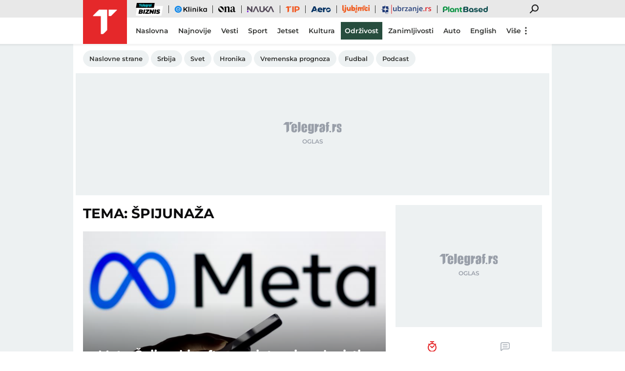

--- FILE ---
content_type: text/html; charset=utf-8
request_url: https://www.telegraf.rs/teme/spijunaza/page/7
body_size: 22265
content:
<!DOCTYPE html>
<html lang="sr">
<head>
    <title>Špijunaža | Stranica 7 - Telegraf.rs</title>
    <meta name="description" content="Najnovije vesti vezane za temu Špijunaža">

    <meta name="viewport" content="width=device-width, initial-scale=1">
    <meta charset="utf-8">
    <meta name="apple-itunes-app" content="app-id=548251852">    
    <meta name="google-site-verification" content="ML_x2NKOLqduwvpCfdAJeR7iMginUUBJQ4E-GEDGpNI" />
    
    <meta name="theme-color" content="#e42828">
    <link rel="manifest" href="https://www.telegraf.rs/manifest.json">
    <link rel="apple-touch-icon" sizes="180x180" href="https://www.telegraf.rs/static/images/homescreen/touch-icon-iphone.png">
    <link rel="dns-prefetch" href="https://xdn.tf.rs" />
    <link rel="dns-prefetch" href="https://ls.hit.gemius.pl" />
    <link rel="dns-prefetch" href="https://gars.hit.gemius.pl" />
    <link rel="dns-prefetch" href="https://adrs.hit.gemius.pl" />
    <link rel="dns-prefetch" href="https://s.aklamator.com" />
    <link rel="dns-prefetch" href="https://c.aklamator.com" />
    <!-- Facebook meta -->
    
    <meta property="og:url" content="https://www.telegraf.rs/teme/spijunaza/page/7"/>    
    <meta property="og:site_name" content="Telegraf.rs" />
    <meta property="og:title" content="Špijunaža | Stranica 7" />
    <meta property="og:description" content="Najnovije vesti vezane za temu Špijunaža" />
    <meta property="og:image" content="https://www.telegraf.rs/static/images/telegraf-logo-4.png" />
    <meta property="og:image:type" content="image/png" />
    <meta property="og:image:width" content="670" />
    <meta property="og:image:height" content="447" />
    <meta property="og:type" content="article" />
    <meta name="robots" content="NOODP, NOYDIR">
    <link rel="canonical" href="https://www.telegraf.rs/teme/spijunaza">
    <meta property="fb:app_id" content="533340246842284" />
    <!-- /Facebook meta -->
    <!-- Twitter meta -->
    <meta name="twitter:site" content="@telegrafrs"/>
    <meta name="twitter:card" content="summary_large_image"/>
    <meta name="twitter:creator" content="@telegrafrs" />
    <meta name="twitter:domain" content="www.telegraf.rs" />
    <meta name="twitter:title" content="Špijunaža | Stranica 7"/>
    <meta name="twitter:description" content="Najnovije vesti vezane za temu Špijunaža"/>
    <meta name="twitter:image" content="https://www.telegraf.rs/static/images/telegraf-logo-4.png"/>    
    <!-- /Twitter meta -->
    <meta name="axl-verification" content="9586fb40-989f-11e9-9e3a-1f64f1b35b84">
    <meta name="referrer" content="no-referrer-when-downgrade">

    <link rel="icon" href="/static/images/favicon.ico">
    <link rel="preload" as="font" href="/static/fonts/montserrat-v25-latin-ext_latin_cyrillic-ext_cyrillic-regular.woff2" type="font/woff2" crossorigin="anonymous">
	<link rel="preload" as="font" href="/static/fonts/montserrat-v25-latin-ext_latin_cyrillic-ext_cyrillic-500.woff2" type="font/woff2" crossorigin="anonymous">
	<link rel="preload" as="font" href="/static/fonts/montserrat-v25-latin-ext_latin_cyrillic-ext_cyrillic-600.woff2" type="font/woff2" crossorigin="anonymous">
    <link rel="preload" as="font" href="/static/fonts/montserrat-v25-latin-ext_latin_cyrillic-ext_cyrillic-700.woff2" type="font/woff2" crossorigin="anonymous">
    <link rel="preload" as="font" href="/static/fonts/montserrat-v25-latin-ext_latin_cyrillic-ext_cyrillic-800.woff2" type="font/woff2" crossorigin="anonymous">

    <link href="/static/css/bundle.min.css?v=1.6.44" rel="stylesheet">
    <script>
         window.telegrafSettings = {
            videos:[],
            fotoGallery:[],
            current : ["post_tag-spijunaza"]
        };
        if (navigator.userAgent.match(/Android/i) ||
            navigator.userAgent.match(/webOS/i) ||
            navigator.userAgent.match(/iemobile/i) ||
            navigator.userAgent.match(/iPhone/i) ||
            navigator.userAgent.match(/iPod/i) ||
            navigator.userAgent.match(/iPad/i) ||
            navigator.userAgent.match(/Windows Phone/i) ||
            navigator.userAgent.match(/Blackberry/i) ||
            navigator.userAgent.match(/BlackBerry/i)) {
            document.getElementsByTagName('html')[0].classList.add('touch');
            window.telegrafSettings.touch = true;
        } else {
            document.getElementsByTagName('html')[0].classList.add('no-touch');
        }        
    </script>
    <script>
        void 0===Array.isArray&&(Array.isArray=function(t){return"[object Array]"===Object.prototype.toString.call(t)}),function(){let t=null,e=null,i=null;function n(){"hidden"===document.visibilityState?(t&&t.disconnect(),e&&e.disconnect()):"visible"===document.visibilityState&&setTimeout(()=>{i.forEach((i,n)=>{if(n.isConnected){let r=i.useCustomMargin?e:t;r&&r.observe(n)}})},300)}function r(n){return new IntersectionObserver(function(n){requestAnimationFrame(()=>{n.forEach(function(n){if(n.isIntersecting){let r=i.get(n.target);if(r&&r.callback){r.callback(n.target);let o=r.useCustomMargin?e:t;o.unobserve(n.target),i.delete(n.target)}}})})},n)}window.intersectionObserverGlobal=function(o,a,s){if(!("IntersectionObserver"in window)){Array.isArray(o)?o.forEach(a):a(o);return}i||(i=new Map,document.addEventListener("visibilitychange",n));let c=!!s;t||(t=r({rootMargin:"0px"})),c&&!e&&(e=r({rootMargin:"500px 0px 500px 0px"}));let l=c?e:t;Array.isArray(o)?o.forEach(function(t){i.set(t,{callback:a,useCustomMargin:c}),l.observe(t)}):(i.set(o,{callback:a,useCustomMargin:c}),l.observe(o))}}();
    </script>
    <script>
        function jsAsyncFunction(t,e){var c=document.createElement("script");c.src=t,c.setAttribute("type","text/javascript"),document[e].appendChild(c)}
    </script>
    <script>
        function cssAsyncFunction(e){var t=document.createElement("link");t.setAttribute("rel","stylesheet"),t.setAttribute("href",e),t.setAttribute("type","text/css"),document.getElementsByTagName("head")[0].appendChild(t)}    
    </script>
    <script>
        function getParamsFromUrl(e,r){r||(r=window.location.href);var a=RegExp("[?&]"+(e=e.replace(/[\[\]]/g,"\\$&"))+"(=([^&#]*)|&|#|$)").exec(r);return a?a[2]?decodeURIComponent(a[2].replace(/\+/g," ")):"":null}
    </script>
    <script>
        window.fotoGalleryCss = {
            loaded:false
        }
        if(getParamsFromUrl('galerija') || (window.telegrafSettings.current.length >1 && window.telegrafSettings.current[0] =='category-foto' )) {
            cssAsyncFunction("/static/css/gallery.min.css?v=1.6.44")
            window.fotoGalleryCss.loaded = true
        }
    </script>
    <script>
        !function(){var f,e={canvas:function(){try{var f=document.createElement("canvas"),e=f.getContext("2d");return e.textBaseline="top",e.font="14px 'Arial'",e.textBaseline="alphabetic",e.fillStyle="#f60",e.fillRect(125,1,62,20),e.fillStyle="#069",e.fillText("Cwm fjordbank"+String.fromCharCode(55357,56835)+" /* \uD83D\uDE03 */} gly",2,15),e.fillStyle="rgba(102, 204, 0, 0.7)",e.fillText("Cwm fjordbank"+String.fromCharCode(55357,56835)+" /* \uD83D\uDE03 */} gly",4,45),f.toDataURL()}catch(a){return a}}()};window.screen&&(window.screen.colorDepth&&(e.colorDepth=window.screen.colorDepth),window.screen.availWidth&&(e.availWidth=window.screen.availWidth),window.screen.availHeight&&(e.availHeight=window.screen.availHeight)),window.navigator&&(window.navigator.userAgent&&(e.userAgent=window.navigator.userAgent),window.navigator.deviceMemory&&(e.deviceMemory=window.navigator.deviceMemory),window.navigator.platform&&(e.platform=window.navigator.platform),window.navigator.hardwareConcurrency&&(e.hardwareConcurrency=window.navigator.hardwareConcurrency));let a;var t=(a=document.cookie.match(RegExp("(?:^|; )"+"tId".replace(/([\.$?*|{}\(\)\[\]\\\/\+^])/g,"\\$1")+"=([^;]*)")))?a[1]:void 0;if(t&&"undefined"!=t){if("www.telegraf.rs"==window.location.hostname){var r=localStorage.getItem("tId");r?document.cookie="tId="+r+"; max-age=31536000; domain=telegraf.rs":localStorage.setItem("tId",t)}else localStorage.setItem("tId",t)}else(t=localStorage.getItem("tId"))&&"undefined"!=t?"www.telegraf.rs"==window.location.hostname&&(document.cookie="tId="+t+"; max-age=31536000; domain=telegraf.rs"):(t=function(f){var e=3&f.length,a=f.length-e;let t,r,o;for(let $=0;$<a;$++)o=255&f.charCodeAt($)|(255&f.charCodeAt(++$))<<8|(255&f.charCodeAt(++$))<<16|(255&f.charCodeAt(++$))<<24,++$,t^=o=(65535&(o=(o=(65535&o)*3432918353+(((o>>>16)*3432918353&65535)<<16)&4294967295)<<15|o>>>17))*461845907+(((o>>>16)*461845907&65535)<<16)&4294967295,t=(65535&(r=(65535&(t=t<<13|t>>>19))*5+(((t>>>16)*5&65535)<<16)&4294967295))+27492+(((r>>>16)+58964&65535)<<16);var n=a-1;switch(o=0,e){case 3:o^=(255&f.charCodeAt(n+2))<<16;break;case 2:o^=(255&f.charCodeAt(n+1))<<8;break;case 1:o^=255&f.charCodeAt(n)}return t^=o=(65535&(o=(o=(65535&o)*3432918353+(((o>>>16)*3432918353&65535)<<16)&4294967295)<<15|o>>>17))*461845907+(((o>>>16)*461845907&65535)<<16)&4294967295,t^=f.length,t^=t>>>16,t=(65535&t)*2246822507+(((t>>>16)*2246822507&65535)<<16)&4294967295,t^=t>>>13,t=(65535&t)*3266489909+(((t>>>16)*3266489909&65535)<<16)&4294967295,(t^=t>>>16)>>>0}(JSON.stringify(e)),"www.telegraf.rs"==window.location.hostname&&(document.cookie="tId="+t+"; max-age=31536000; domain=telegraf.rs"),localStorage.setItem("tId",t));t&&"undefined"!=t&&(window.tId=t)}();
    </script>
    <!-- InMobi Choice. Consent Manager Tag v3.0 (for TCF 2.2) -->
    <script type="text/javascript" async=true>
    !function(){var e=window.location.hostname,t=document.createElement("script"),a=document.getElementsByTagName("script")[0],s="https://cmp.inmobi.com".concat("/choice/","_L9jx3Trs2FN9","/",e,"/choice.js?tag_version=V3"),n=0;t.async=!0,t.type="text/javascript",t.src=s,a.parentNode.insertBefore(t,a),!function e(){for(var t,a="__tcfapiLocator",s=[],n=window;n;){try{if(n.frames[a]){t=n;break}}catch(p){}if(n===window.top)break;n=n.parent}t||(!function e(){var t=n.document,s=!!n.frames[a];if(!s){if(t.body){var p=t.createElement("iframe");p.style.cssText="display:none",p.name=a,t.body.appendChild(p)}else setTimeout(e,5)}return!s}(),n.__tcfapi=function e(){var t,a=arguments;if(!a.length)return s;if("setGdprApplies"===a[0])a.length>3&&2===a[2]&&"boolean"==typeof a[3]&&(t=a[3],"function"==typeof a[2]&&a[2]("set",!0));else if("ping"===a[0]){var n={gdprApplies:t,cmpLoaded:!1,cmpStatus:"stub"};"function"==typeof a[2]&&a[2](n)}else"init"===a[0]&&"object"==typeof a[3]&&(a[3]=Object.assign(a[3],{tag_version:"V3"})),s.push(a)},n.addEventListener("message",function e(t){var a="string"==typeof t.data,s={};try{s=a?JSON.parse(t.data):t.data}catch(n){}var p=s.__tcfapiCall;p&&window.__tcfapi(p.command,p.version,function(e,s){var n={__tcfapiReturn:{returnValue:e,success:s,callId:p.callId}};a&&(n=JSON.stringify(n)),t&&t.source&&t.source.postMessage&&t.source.postMessage(n,"*")},p.parameter)},!1))}(),!function e(){let t=["2:tcfeuv2","6:uspv1","7:usnatv1","8:usca","9:usvav1","10:uscov1","11:usutv1","12:usctv1"];window.__gpp_addFrame=function(e){if(!window.frames[e]){if(document.body){var t=document.createElement("iframe");t.style.cssText="display:none",t.name=e,document.body.appendChild(t)}else window.setTimeout(window.__gpp_addFrame,10,e)}},window.__gpp_stub=function(){var e=arguments;if(__gpp.queue=__gpp.queue||[],__gpp.events=__gpp.events||[],!e.length||1==e.length&&"queue"==e[0])return __gpp.queue;if(1==e.length&&"events"==e[0])return __gpp.events;var a=e[0],s=e.length>1?e[1]:null,n=e.length>2?e[2]:null;if("ping"===a)s({gppVersion:"1.1",cmpStatus:"stub",cmpDisplayStatus:"hidden",signalStatus:"not ready",supportedAPIs:t,cmpId:10,sectionList:[],applicableSections:[-1],gppString:"",parsedSections:{}},!0);else if("addEventListener"===a){"lastId"in __gpp||(__gpp.lastId=0),__gpp.lastId++;var p=__gpp.lastId;__gpp.events.push({id:p,callback:s,parameter:n}),s({eventName:"listenerRegistered",listenerId:p,data:!0,pingData:{gppVersion:"1.1",cmpStatus:"stub",cmpDisplayStatus:"hidden",signalStatus:"not ready",supportedAPIs:t,cmpId:10,sectionList:[],applicableSections:[-1],gppString:"",parsedSections:{}}},!0)}else if("removeEventListener"===a){for(var i=!1,r=0;r<__gpp.events.length;r++)if(__gpp.events[r].id==n){__gpp.events.splice(r,1),i=!0;break}s({eventName:"listenerRemoved",listenerId:n,data:i,pingData:{gppVersion:"1.1",cmpStatus:"stub",cmpDisplayStatus:"hidden",signalStatus:"not ready",supportedAPIs:t,cmpId:10,sectionList:[],applicableSections:[-1],gppString:"",parsedSections:{}}},!0)}else"hasSection"===a?s(!1,!0):"getSection"===a||"getField"===a?s(null,!0):__gpp.queue.push([].slice.apply(e))},window.__gpp_msghandler=function(e){var t="string"==typeof e.data;try{var a=t?JSON.parse(e.data):e.data}catch(s){var a=null}if("object"==typeof a&&null!==a&&"__gppCall"in a){var n=a.__gppCall;window.__gpp(n.command,function(a,s){var p={__gppReturn:{returnValue:a,success:s,callId:n.callId}};e.source.postMessage(t?JSON.stringify(p):p,"*")},"parameter"in n?n.parameter:null,"version"in n?n.version:"1.1")}},"__gpp"in window&&"function"==typeof window.__gpp||(window.__gpp=window.__gpp_stub,window.addEventListener("message",window.__gpp_msghandler,!1),window.__gpp_addFrame("__gppLocator"))}();var p=function(){var e=arguments;typeof window.__uspapi!==p&&setTimeout(function(){void 0!==window.__uspapi&&window.__uspapi.apply(window.__uspapi,e)},500)},i=function(){n++,window.__uspapi===p&&n<3?console.warn("USP is not accessible"):clearInterval(r)};if(void 0===window.__uspapi){window.__uspapi=p;var r=setInterval(i,6e3)}}();
    </script>
    <!-- End InMobi Choice. Consent Manager Tag v3.0 (for TCF 2.2) -->
    <script>
        window.dataLayer = window.dataLayer || [];
    </script>
    <script>
        if(window.tId) {
            dataLayer.push({
            'event':"send_dimensions",
            'uid':window.tId.toString()
        })
        }
    </script> 

    <!-- Google Tag Manager -->
    <script>(function(w,d,s,l,i){w[l]=w[l]||[];w[l].push({'gtm.start':
    new Date().getTime(),event:'gtm.js'});var f=d.getElementsByTagName(s)[0],
    j=d.createElement(s),dl=l!='dataLayer'?'&l='+l:'';j.async=true;j.src=
    'https://www.googletagmanager.com/gtm.js?id='+i+dl;f.parentNode.insertBefore(j,f);
    })(window,document,'script','dataLayer','GTM-TDMR6Z2');</script>
    <!-- End Google Tag Manager -->

    <!-- Gemius -->
    <script type="text/javascript">
            <!--//--><![CDATA[//><!--
            var pp_gemius_identifier = 'nGibwEfMQFw7WJGPN22E.cQ8zXay5I8eHnE8f06RZ3..v7';
            function gemius_pending(i) { window[i] = window[i] || function() {var x = window[i+'_pdata'] = window[i+'_pdata'] || []; x[x.length]=arguments;};};
            gemius_pending('gemius_hit'); gemius_pending('gemius_event'); gemius_pending('pp_gemius_hit'); gemius_pending('pp_gemius_event');
            (function(d,t) {try {var gt=d.createElement(t),s=d.getElementsByTagName(t)[0],l='http'+((location.protocol=='https:')?'s':''); gt.setAttribute('async','async');
                gt.setAttribute('defer','defer'); gt.src=l+'://gars.hit.gemius.pl/xgemius.js'; s.parentNode.insertBefore(gt,s);} catch (e) {}})(document,'script');
            //--><!]]>
    </script>
    <script>
        window.telegrafSettings.gi = window.pp_gemius_identifier;
    </script>
    <!-- /Gemius -->
    
    <!-- Doubleclick -->
    <script src="https://securepubads.g.doubleclick.net/tag/js/gpt.js" async></script>
    <!-- /Doubleclick -->

    <script>
        var googletag = googletag || {};
        googletag.cmd = googletag.cmd || [];
    </script>
    
        <script>
            googletag.cmd.push(function() {
                googletag.pubads().setTargeting("site", "telegraf");googletag.pubads().setTargeting("tags", "spijunaza");googletag.pubads().setTargeting("page", "tag");
                googletag.enableServices();
            });
        </script>
    

         
     
    
        <!-- chartbeat config -->
        <script type='text/javascript'>
            (function() {
                /** CONFIGURATION START **/
                var _sf_async_config = window._sf_async_config = (window._sf_async_config || {});
                _sf_async_config.uid = 66460;
                _sf_async_config.domain = "telegraf.rs";
                _sf_async_config.useCanonical = true;
                _sf_async_config.useCanonicalDomain = true;
                _sf_async_config.sections = "";
                _sf_async_config.authors = "";
                _sf_async_config.flickerControl = false;
                /** CONFIGURATION END **/
                function loadChartbeat() {
                    var e = document.createElement('script');
                    var n = document.getElementsByTagName('script')[0];
                    e.type = 'text/javascript';
                    e.async = true;
                    e.src = '//static.chartbeat.com/js/chartbeat.js';
                    n.parentNode.insertBefore(e, n);
                }
                loadChartbeat();
            })();
        </script>
        
    
            <script type="text/javascript">
            function e(e){var t=!(arguments.length>1&&void 0!==arguments[1])||arguments[1],c=document.createElement("script");c.src=e,t?c.type="module":(c.async=!0,c.type="text/javascript",c.setAttribute("nomodule",""));var n=document.getElementsByTagName("script")[0];n.parentNode.insertBefore(c,n)}function t(t,c,n){var a,o,r;null!==(a=t.marfeel)&&void 0!==a||(t.marfeel={}),null!==(o=(r=t.marfeel).cmd)&&void 0!==o||(r.cmd=[]),t.marfeel.config=n,t.marfeel.config.accountId=c;var i="https://sdk.mrf.io/statics";e("".concat(i,"/marfeel-sdk.js?id=").concat(c),!0),e("".concat(i,"/marfeel-sdk.es5.js?id=").concat(c),!1)}!function(e,c){var n=arguments.length>2&&void 0!==arguments[2]?arguments[2]:{};t(e,c,n)}(window,1302,{} /*config*/);
            </script>
        
    <script async src="/static/js/pbCore.min.js?v=3"></script>
    
    <script type="text/javascript">
        var loadPB;
        var pbQueue = []
        var pbjs = pbjs || {};
        pbjs.que = pbjs.que || [];
    </script>
    <script async src="/static/js/build/pbWrapper.min.js?v=1.6.44"></script>

</head>

<!-- debugging 0 -->
<body class="post_tag spijunaza has-submenu ">
    <!-- Google Tag Manager (noscript) -->
    <noscript><iframe src="https://www.googletagmanager.com/ns.html?id=GTM-TDMR6Z2"
    height="0" width="0" style="display:none;visibility:hidden"></iframe></noscript>
    <!-- End Google Tag Manager (noscript) -->
    <div class="grey-aside-wrapper">
        <div class="aside-left"></div>
        <div class="aside-right"></div>
    </div>
    <header class="header-navigation" id="navigation-ins" :class="{'scroll-nav':scrollFromTop}">
        <div class="top-header">
            <div class="main-wrapper">
                <div class="nav-wrapper">
                    <top-navigation-comp @search="searchOpen = !searchOpen" v-if="winWidth>=995 || current[1]=='category-tip' || current[0]=='category-tip'"></top-navigation-comp>
                </div>
            </div>
        </div>
        <div class="main-wrapper">
            <div class="nav-wrapper">
                <div class="logo_icon-wrapper">
                    <a href="https://www.telegraf.rs" aria-label="Povratak na naslovnu stranicu Telegraf.rs" class="no-teaser">
                        <div class="logo_icon-inner">
                            <svg class="logo_icon_id">
                                <use xlink:href="/static/images/svg/sprite.svg?v=6#logo_icon"></use>
                            </svg>
                        </div>
                        <div class="logo-white_icon-inner">
                            <svg class="logo-white_icon_id">
                                <use xlink:href="/static/images/svg/sprite.svg?v=6#logo-white_icon"></use>
                            </svg>
                        </div>
                        <div class="logo-white-small_icon-wrapper-outer">                    
                            <div class="logo-white-small_icon-wrapper">
                                <div class="logo-white-small_icon-inner">
                                    <svg class="logo-white-small_icon_id">
                                        <use xlink:href="/static/images/svg/sprite.svg?v=6#logo-white-small_icon"></use>
                                    </svg>
                                </div>
                            </div>  
                        </div>
                    </a>
                  
                    <div class="tip-logo_icon-wrapper-outer">
                        <a href="https://www.telegraf.rs/sport/tip" aria-label="Povratak na stranicu Tip - Telegraf.rs" class="no-teaser">
                            <div class="tip-logo_icon-wrapper">
                                <div class="tip-logo_icon-inner">
                                    <svg class="tip-logo_icon_id">
                                        <use xlink:href="/static/images/svg/sprite.svg?v=6#tip-logo_icon"></use>
                                    </svg>
                                </div>
                            </div>
                        </a>
                    </div>
                </div>
               
                <nav class="header-navigation--mainmenu mob">
                    <ul class="menu main-menu">             
                                <li class="page-naslovna">
                                    <a href="https://www.telegraf.rs" class="no-teaser" style="">
                                        <span>
                                            Naslovna
                                            <span class="hover-block" ></span>
                                        </span>
                                    </a>
                                </li>                    
                                <li class="page-najnovije-vesti">
                                    <a href="https://www.telegraf.rs/najnovije-vesti" class="no-teaser" style="">
                                        <span>
                                            Najnovije
                                            <span class="hover-block" ></span>
                                        </span>
                                    </a>
                                </li>                    
                                <li class="category-vesti">
                                    <a href="https://www.telegraf.rs/vesti" class="no-teaser" style="">
                                        <span>
                                            Vesti
                                            <span class="hover-block" ></span>
                                        </span>
                                    </a>
                                </li>                    
                                <li class="category-sport">
                                    <a href="https://www.telegraf.rs/sport" class="no-teaser" style="">
                                        <span>
                                            Sport
                                            <span class="hover-block" ></span>
                                        </span>
                                    </a>
                                </li>                    
                                <li class="category-biznis">
                                    <a href="https://biznis.telegraf.rs" class="no-teaser" style="">
                                        <span>
                                            Biznis
                                            <span class="hover-block" ></span>
                                        </span>
                                    </a>
                                </li>                    
                                <li class="custom-eklinika">
                                    <a href="https://eklinika.telegraf.rs/" class="no-teaser" style="">
                                        <span>
                                            eKlinika
                                            <span class="hover-block" ></span>
                                        </span>
                                    </a>
                                </li>                    
                                <li class="category-ona">
                                    <a href="https://ona.telegraf.rs" class="no-teaser" style="">
                                        <span>
                                            Ona
                                            <span class="hover-block" ></span>
                                        </span>
                                    </a>
                                </li>                    
                                <li class="category-jetset">
                                    <a href="https://www.telegraf.rs/jetset" class="no-teaser" style="">
                                        <span>
                                            Jetset
                                            <span class="hover-block" ></span>
                                        </span>
                                    </a>
                                </li>                    
                                <li class="category-nauka">
                                    <a href="https://nauka.telegraf.rs" class="no-teaser" style="">
                                        <span>
                                            Nauka
                                            <span class="hover-block" ></span>
                                        </span>
                                    </a>
                                </li>                    
                                <li class="category-tip">
                                    <a href="https://www.telegraf.rs/sport/tip" class="no-teaser" style="">
                                        <span>
                                            Tip
                                            <span class="hover-block" ></span>
                                        </span>
                                    </a>
                                </li>                    
                                <li class="category-pop-i-kultura">
                                    <a href="https://www.telegraf.rs/pop-i-kultura" class="no-teaser" style="">
                                        <span>
                                            Kultura
                                            <span class="hover-block" ></span>
                                        </span>
                                    </a>
                                </li>                    
                                <li class="category-aero">
                                    <a href="https://aero.telegraf.rs" class="no-teaser" style="">
                                        <span>
                                            Aero
                                            <span class="hover-block" ></span>
                                        </span>
                                    </a>
                                </li>                    
                                <li class="category-ubrzanje branding-image">
                                    <a href="https://ubrzanje.telegraf.rs" class="no-teaser" style="background-image:url(https://xdn.tf.rs/navigation/1710147114908-ubrzanje2.svg);width:120px;height:36px;">
                                        <span>
                                            Ubrzanje
                                            <span class="hover-block" ></span>
                                        </span>
                                    </a>
                                </li>                    
                                <li class="category-ljubimci">
                                    <a href="https://ljubimci.telegraf.rs" class="no-teaser" style="">
                                        <span>
                                            Ljubimci
                                            <span class="hover-block" ></span>
                                        </span>
                                    </a>
                                </li>                    
                                <li class="category-plantbased">
                                    <a href="https://plantbased.telegraf.rs" class="no-teaser" style="">
                                        <span>
                                            Plantbased
                                            <span class="hover-block" ></span>
                                        </span>
                                    </a>
                                </li>                    
                                <li class="category-zanimljivosti">
                                    <a href="https://www.telegraf.rs/zanimljivosti" class="no-teaser" style="">
                                        <span>
                                            Zanimljivosti
                                            <span class="hover-block" ></span>
                                        </span>
                                    </a>
                                </li>                    
                                <li class="custom-odrzivost branding-background">
                                    <a href="https://www.odrzivost.rs" class="no-teaser" style="color:#FFFFFF;background:#0E653A;">
                                        <span>
                                            Održivost
                                            <span class="hover-block" style="background:#0E653A" ></span>
                                        </span>
                                    </a>
                                </li>                    
                                <li class="category-auto">
                                    <a href="https://www.telegraf.rs/auto" class="no-teaser" style="">
                                        <span>
                                            Auto
                                            <span class="hover-block" ></span>
                                        </span>
                                    </a>
                                </li>                    
                                <li class="category-english">
                                    <a href="https://www.telegraf.rs/english" class="no-teaser" style="">
                                        <span>
                                            English
                                            <span class="hover-block" ></span>
                                        </span>
                                    </a>
                                </li>                    
                    </ul>
                </nav>
                <nav class="header-navigation--mainmenu desk">
                    <ul class="menu main-menu">             
                                <li class="page-naslovna">
                                    <a href="https://www.telegraf.rs" class="no-teaser" style="">
                                        <span>
                                            Naslovna
                                            <span class="hover-block" ></span>
                                        </span>
                                    </a>
                                </li>
                                <li class="page-najnovije-vesti">
                                    <a href="https://www.telegraf.rs/najnovije-vesti" class="no-teaser" style="">
                                        <span>
                                            Najnovije
                                            <span class="hover-block" ></span>
                                        </span>
                                    </a>
                                </li>
                                <li class="category-vesti">
                                    <a href="https://www.telegraf.rs/vesti" class="no-teaser" style="">
                                        <span>
                                            Vesti
                                            <span class="hover-block" ></span>
                                        </span>
                                    </a>
                                </li>
                                <li class="category-sport">
                                    <a href="https://www.telegraf.rs/sport" class="no-teaser" style="">
                                        <span>
                                            Sport
                                            <span class="hover-block" ></span>
                                        </span>
                                    </a>
                                </li>
                                <li class="category-jetset">
                                    <a href="https://www.telegraf.rs/jetset" class="no-teaser" style="">
                                        <span>
                                            Jetset
                                            <span class="hover-block" ></span>
                                        </span>
                                    </a>
                                </li>
                                <li class="category-pop-i-kultura">
                                    <a href="https://www.telegraf.rs/pop-i-kultura" class="no-teaser" style="">
                                        <span>
                                            Kultura
                                            <span class="hover-block" ></span>
                                        </span>
                                    </a>
                                </li>
                                <li class="custom-odrzivost branding-background">
                                    <a href="https://www.odrzivost.rs/" class="no-teaser" style="color:#FFFFFF;background:#274D3E;">
                                        <span>
                                            Održivost
                                            <span class="hover-block" style="background:#274D3E" ></span>
                                        </span>
                                    </a>
                                </li>
                                <li class="category-zanimljivosti">
                                    <a href="https://www.telegraf.rs/zanimljivosti" class="no-teaser" style="">
                                        <span>
                                            Zanimljivosti
                                            <span class="hover-block" ></span>
                                        </span>
                                    </a>
                                </li>
                                <li class="category-auto">
                                    <a href="https://www.telegraf.rs/auto" class="no-teaser" style="">
                                        <span>
                                            Auto
                                            <span class="hover-block" ></span>
                                        </span>
                                    </a>
                                </li>
                                <li class="category-english">
                                    <a href="https://www.telegraf.rs/english" class="no-teaser" style="">
                                        <span>
                                            English
                                            <span class="hover-block" ></span>
                                        </span>
                                    </a>
                                </li>
                                <li class="category-tip">
                                    <a href="https://www.telegraf.rs/sport/tip" class="no-teaser" style="">
                                        <span>
                                            Tip
                                            <span class="hover-block" ></span>
                                        </span>
                                    </a>
                                </li>
                            <li class="more-items" :class="{'active':openMore}">
                                <button type="button" @click="openMore=!openMore">Više
                                    <svg class="more-icon"v-show="!openMore" width="20" height="20" viewBox="0 0 20 20" xmlns="http://www.w3.org/2000/svg"><g clip-path="url(#clip0_906_1466)"><path d="M9.99998 14.1667C10.442 14.1667 10.8659 14.3423 11.1785 14.6548C11.4911 14.9674 11.6666 15.3913 11.6666 15.8333C11.6666 16.2754 11.4911 16.6993 11.1785 17.0118C10.8659 17.3244 10.442 17.5 9.99998 17.5C9.55795 17.5 9.13403 17.3244 8.82147 17.0118C8.50891 16.6993 8.33331 16.2754 8.33331 15.8333C8.33331 15.3913 8.50891 14.9674 8.82147 14.6548C9.13403 14.3423 9.55795 14.1667 9.99998 14.1667ZM9.99998 8.33333C10.442 8.33333 10.8659 8.50893 11.1785 8.82149C11.4911 9.13405 11.6666 9.55797 11.6666 10C11.6666 10.442 11.4911 10.866 11.1785 11.1785C10.8659 11.4911 10.442 11.6667 9.99998 11.6667C9.55795 11.6667 9.13403 11.4911 8.82147 11.1785C8.50891 10.866 8.33331 10.442 8.33331 10C8.33331 9.55797 8.50891 9.13405 8.82147 8.82149C9.13403 8.50893 9.55795 8.33333 9.99998 8.33333ZM9.99998 2.5C10.442 2.5 10.8659 2.67559 11.1785 2.98816C11.4911 3.30072 11.6666 3.72464 11.6666 4.16667C11.6666 4.60869 11.4911 5.03262 11.1785 5.34518C10.8659 5.65774 10.442 5.83333 9.99998 5.83333C9.55795 5.83333 9.13403 5.65774 8.82147 5.34518C8.50891 5.03262 8.33331 4.60869 8.33331 4.16667C8.33331 3.72464 8.50891 3.30072 8.82147 2.98816C9.13403 2.67559 9.55795 2.5 9.99998 2.5Z"/></g><defs><clipPath id="clip0_906_1466"><rect width="20" height="20" fill="white"/></clipPath></defs></svg>
                                    <svg v-cloak v-show="openMore" width="20" height="20" viewBox="0 0 20 20" fill="none" xmlns="http://www.w3.org/2000/svg"><path d="M5.33335 15.8333L4.16669 14.6666L8.83335 9.99996L4.16669 5.33329L5.33335 4.16663L10 8.83329L14.6667 4.16663L15.8334 5.33329L11.1667 9.99996L15.8334 14.6666L14.6667 15.8333L10 11.1666L5.33335 15.8333Z" fill="white"/></svg>
                                </button>
                                <ul v-show="openMore" v-cloak>
                                     <li class="category-tip">
                                        <a href="https://www.telegraf.rs/sport/tip" class="no-teaser" style="">
                                            <span>
                                                Tip
                                                <span class="hover-block" ></span>
                                            </span>
                                        </a>
                                    </li>
                                    <li class="custom-telegraf-tv">
                                        <a href="https://www.telegraf.tv/" class="no-teaser" style="">
                                            <span>
                                                Telegraf TV
                                                <span class="hover-block" ></span>
                                            </span>
                                        </a>
                                    </li>
                                </ul>
                            </li>          
                    </ul>
                </nav>
                
                <div class="search-filed-desktop-wrapper" :class="{'open-search':searchOpen}" v-if="winWidth>=995 || winHeight>=995">
                    <div class="search-filed-desktop-inner">
                        <input type="text" placeholder="Pretražite Telegraf.rs..." @keydown.enter="search" v-model="searchData" ref="desktopSearchFiled" @keydown.esc="searchOpen=false">
                        <div class="search_icon-wrapper" @click="search">
                            <div class="search_icon-inner">
                            </div>
                        </div>
                    </div>
                </div>
                <add-to-homescreen v-if="winWidth<995 && !singlePost && serviceWorker && (appType=='android' || appType=='ios')" v-cloak></add-to-homescreen>
                <div id="hamburger-nav-icon" @click="navigationOpen = !navigationOpen; navigationFirstLoadFunc()" :class="{'open-menu': navigationOpen}" v-cloak>
                    <span></span>
                    <span></span>
                    <span></span>
                    <span></span>
                </div>
            </div>
        </div>
        <div class="navigation-overlay overlay" :class="{'open-menu': navigationOpen}"
            v-touch:swipe.right="swipeRight()" @click="navigationOpen = false" v-cloak></div>
        <div class="header-navigation--dropdown-menu" tabindex="-1" :class="{'open-menu': navigationOpen}" v-touch:swipe.right="swipeRight()" @keyup.esc="navigationOpen=false" v-cloak>
            <div class="header-navigation--dropdown-menu--inner">
                <dropdown-menu-comp v-if="navigationFirstLoad" :navigation-open="navigationOpen"></dropdown-menu-comp>
                <div class="loader-wrapper" :style="{paddingBottom:winHeight/winWidth*100 +'%'}">
                    <div class="loaderCst-wrapper">
                        <div class="loaderCst loaderCst_1"><span></span></div>
                        <div class="loaderCst loaderCst_2"><span></span></div>
                        <div class="loaderCst loaderCst_3"><span></span></div>
                        <div class="loaderCst loaderCst_4"><span></span></div>
                        <div class="loaderCst loaderCst_5"><span></span></div>
                        <div class="loaderCst loaderCst_6"><span></span></div>
                        <div class="loaderCst loaderCst_7"><span></span></div>
                        <div class="loaderCst loaderCst_8"><span></span></div>
                    </div>              
                </div>   
            </div>
            <div class="socials-wrapper" v-if="navigationFirstLoad">
                <ul>
                    <li>
                        <a href="https://www.facebook.com/telegraf.rs" title="Telegraf Facebook" target="_blank" rel="noopener">
                            <div class="facebook_icon-wrapper">
                                <div class="facebook_icon-inner">
                                </div>
                            </div>
                        </a>
                    </li>
                    <li>
                        <a href="https://www.tiktok.com/@telegrafrs" title="Telegraf Tiktok" target="_blank" rel="noopener">
                            <div class="tiktok_icon-wrapper">
                                <div class="tiktok_icon-inner">
                                </div>
                            </div>
                        </a>
                    </li>
                    <li>
                        <a href="https://twitter.com/telegrafrs" title="Telegraf Twitter" target="_blank" rel="noopener">
                            <div class="twitter_icon-wrapper">
                                <div class="twitter_icon-inner">
                                </div>
                            </div>
                        </a>
                    </li>
                    <li>
                        <a href="https://www.instagram.com/telegraf.rs" title="Telegraf Instagram" target="_blank" rel="noopener">
                            <div class="instagram_icon-wrapper">
                                <div class="instagram_icon-inner">
                                </div>
                            </div>
                        </a>
                    </li>
                    <li>
                        <a href="https://www.youtube.com/telegrafrstv" title="Telegraf TV" target="_blank" rel="noopener">
                            <div class="youtube_icon-wrapper">
                                <div class="youtube_icon-inner">
                                </div>
                            </div>
                        </a>
                    </li>
                </ul>
            </div>
        </div>    </header>
    <main>
        <div class="main-wrapper">
            <noscript>
                <div class="page-wrapper">
                    <div class="nonscript-text">Za ispravno funkcionisanje sajta, molimo Vas aktivirajte Javascript.</div>
                </div>
            </noscript>
            <div class="header-navigation--submenu desk post_tag spijunaza" id="submenu">
                <div class="nav-wrapper">
                    <ul class="menu">
                        <li class="submenu-itemno-teaser">
                            <a href="https://www.telegraf.rs/teme/naslovne-strane" class="no-teaser" style="">
                                
                                <span>
                                    Naslovne strane
                                    <span class="hover-block" ></span>
                                </span>
                            </a>
                        </li>
                        <li class="submenu-itemno-teaser">
                            <a href="https://www.telegraf.rs/vesti/srbija" class="no-teaser" style="">
                                
                                <span>
                                    Srbija
                                    <span class="hover-block" ></span>
                                </span>
                            </a>
                        </li>
                        <li class="submenu-itemno-teaser">
                            <a href="https://www.telegraf.rs/vesti/svet" class="no-teaser" style="">
                                
                                <span>
                                    Svet
                                    <span class="hover-block" ></span>
                                </span>
                            </a>
                        </li>
                        <li class="submenu-itemno-teaser">
                            <a href="https://www.telegraf.rs/vesti/hronika" class="no-teaser" style="">
                                
                                <span>
                                    Hronika
                                    <span class="hover-block" ></span>
                                </span>
                            </a>
                        </li>
                        <li class="submenu-itemno-teaser">
                            <a href="https://www.telegraf.rs/teme/vremenska-prognoza" class="no-teaser" style="">
                                
                                <span>
                                    Vremenska prognoza
                                    <span class="hover-block" ></span>
                                </span>
                            </a>
                        </li>
                        <li class="submenu-itemno-teaser">
                            <a href="https://www.telegraf.rs/sport/fudbal" class="no-teaser" style="">
                                
                                <span>
                                    Fudbal
                                    <span class="hover-block" ></span>
                                </span>
                            </a>
                        </li>
                        <li class="submenu-itemno-teaser">
                            <a href="https://www.telegraf.rs/teme/podcast" class="no-teaser" style="">
                                
                                <span>
                                    Podcast
                                    <span class="hover-block" ></span>
                                </span>
                            </a>
                        </li>
                    </ul>
                </div> 
            </div>
           
            <div class="header-navigation--submenu-outer page-transition-skip">
                <div class="header-navigation--submenu mob post_tag spijunaza">
                    <div class="nav-wrapper">
                        <ul class="menu">       
                            <li class="submenu-itemno-teaser">
                                <a href="https://www.telegraf.rs/teme/naslovne-strane" class="no-teaser" style="">
                                    
                                    <span>
                                        Naslovne strane
                                        <span class="hover-block" ></span>
                                    </span>
                                </a>
                            </li>
                            <li class="submenu-itemno-teaser">
                                <a href="https://www.telegraf.rs/vesti/srbija" class="no-teaser" style="">
                                    
                                    <span>
                                        Srbija
                                        <span class="hover-block" ></span>
                                    </span>
                                </a>
                            </li>
                            <li class="submenu-itemno-teaser">
                                <a href="https://www.telegraf.rs/vesti/svet" class="no-teaser" style="">
                                    
                                    <span>
                                        Svet
                                        <span class="hover-block" ></span>
                                    </span>
                                </a>
                            </li>
                            <li class="submenu-itemno-teaser">
                                <a href="https://www.telegraf.rs/vesti/hronika" class="no-teaser" style="">
                                    
                                    <span>
                                        Hronika
                                        <span class="hover-block" ></span>
                                    </span>
                                </a>
                            </li>
                            <li class="submenu-itemno-teaser">
                                <a href="https://www.telegraf.rs/teme/vremenska-prognoza" class="no-teaser" style="">
                                    
                                    <span>
                                        Vremenska prognoza
                                        <span class="hover-block" ></span>
                                    </span>
                                </a>
                            </li>
                            <li class="submenu-itemno-teaser">
                                <a href="https://www.telegraf.rs/sport/fudbal" class="no-teaser" style="">
                                    
                                    <span>
                                        Fudbal
                                        <span class="hover-block" ></span>
                                    </span>
                                </a>
                            </li>
                            <li class="submenu-itemno-teaser">
                                <a href="https://www.telegraf.rs/teme/podcast" class="no-teaser" style="">
                                    
                                    <span>
                                        Podcast
                                        <span class="hover-block" ></span>
                                    </span>
                                </a>
                            </li>
                        </ul>
                    </div> 
                </div>
            </div>
            <div class="telegraf-bilbord-wrapper banner-placeholder-text large" data-banner-placeholder="Oglas">
            
            <div class="banner-placeholder">
                <div id="div-gpt-ad-1684842722589-0"></div>
                <script>if(window.innerWidth >= 955){
                    (function(){
                        var bannerO = {"fileName":"/43680898/gam-telegraf.rs/D-Header_telegraf","id":"div-gpt-ad-1684842722589-0","res":{"default":[[980,90],[980,120],[970,90],[970,250],[728,90],[970,400]]},"bids":[{"bidder":"mediapool","params":{"mid":1847431}},{"bidder":"eskimi","params":{"placementId":2234}},{"bidder":"teads","params":{"placementId":246288,"pageId":229599}}]}
                        loadPB?loadPB(bannerO):pbQueue.push(function(){loadPB(bannerO)});
                    })()
                }</script>
            </div>
        
            </div><!-- .telegraf-bilbord-wrapper -->

            <div class="page-wrapper">
    <div class="page-content">
        <div class="title-section-wrapper">
            <h1 class="title-section">Tema: Špijunaža</h1>
        </div>

        <div class="main-section-item">
            <figure class="text-overlay">
                <div class="grid-image-wrapper">
                    <div class="grid-image-inner ratio-169">
                        <a href="https://www.telegraf.rs/hi-tech/internet/3603808-spijunski-softver-na-drustvenim-mrezama" title="Meta: Špijunski softver se intenzivno koristi na društvenim mrežama">
                            <picture>
                                <source srcset="https://xdn.tf.rs/2022/10/28/profimedia-0671295755-815x458.jpg" media="(min-width: 600px)">
                                <img class="image-fit" srcset="https://xdn.tf.rs/2022/10/28/profimedia-0671295755-460x259.jpg" alt="Meta">
                            </picture>
                        </a>
                    </div>
                    <div class="figure-category">
                    </div>
                </div>
                <figcaption>
                    <a href="https://www.telegraf.rs/hi-tech/internet/3603808-spijunski-softver-na-drustvenim-mrezama" title="Meta: Špijunski softver se intenzivno koristi na društvenim mrežama">
                        <h2>Meta: Špijunski softver se intenzivno koristi na društvenim mrežama</h2>
                    </a>
                    <ul class="c-s-wrapper">
                        <li class="comment-number">
                            <a href="https://www.telegraf.rs/hi-tech/internet/3603808-spijunski-softver-na-drustvenim-mrezama">
                                <span>0</span>
                                <div class="comments_icon-wrapper">
                                    <div class="comments_icon-inner"></div>
                                </div>
                            </a>
                        </li>
                        <li class="share-number">
                            <span>0</span>
                            <div class="share_icon-wrapper">
                                <div class="share_icon-inner"></div>
                            </div>
                        </li>
                    </ul>
                </figcaption>
            </figure>
        </div>
        <div class="gam-mobile-position header-banner banner-placeholder-text" data-banner-placeholder="Oglas">
            
            <div class="banner-placeholder">
                <div id="div-gpt-ad-1684844996668-0"></div>
                <script>if(window.innerWidth < 995){
                    (function(){
                        var bannerO = {"fileName":"/43680898/gam-telegraf.rs/M-Header_telegraf","id":"div-gpt-ad-1684844996668-0","res":{"default":[[300,250],[250,250],[200,200]]},"bids":[{"bidder":"mediapool","params":{"mid":1847425}},{"bidder":"directmedia","params":{"mid":2071986}},{"bidder":"eskimi","params":{"placementId":2234}},{"bidder":"teads","params":{"placementId":246287,"pageId":229598}}]}
                        loadPB?loadPB(bannerO):pbQueue.push(function(){loadPB(bannerO)});
                    })()
                }</script>
            </div>
        
        </div>
        <div class="middle-section-item">

            <figure>
                <div class="grid-image-wrapper">
                    <div class="grid-image-inner ratio-169 inverse-ratio">
                        <a href="https://www.telegraf.rs/zanimljivosti/svastara/3603701-dzon-sumnjao-da-ga-zena-vara-pa-proverio-dronom-suocio-se-sa-okrutnom-istinom" title="Sumnjao da ga žena vara, pa proverio dronom: Suočio se sa okrutnom istinom">
                            <picture>
                                <source srcset="https://xdn.tf.rs/2022/12/20/dron-ficer-392x221.jpg" media="(min-width: 600px)">
                                <img class="image-fit" srcset="https://xdn.tf.rs/2022/12/20/dron-ficer-254x191.jpg" alt="Dron žena prevara">
                            </picture>
                        </a>
                    </div>
                    <div class="figure-category">
                        <ul class="type-figure">
                            <li>
                                <div class="video_icon-wrapper">
                                    <div class="video_icon-inner"></div>
                                </div>
                            </li>
                        </ul>
                    </div>
                </div>
                <figcaption>
                    <a href="https://www.telegraf.rs/zanimljivosti/svastara/3603701-dzon-sumnjao-da-ga-zena-vara-pa-proverio-dronom-suocio-se-sa-okrutnom-istinom" title="Sumnjao da ga žena vara, pa proverio dronom: Suočio se sa okrutnom istinom">
                        <h2>Sumnjao da ga žena vara, pa proverio dronom: Suočio se sa okrutnom istinom</h2>
                    </a>
                    <ul class="c-s-wrapper">
                        <li class="comment-number">
                            <a href="https://www.telegraf.rs/zanimljivosti/svastara/3603701-dzon-sumnjao-da-ga-zena-vara-pa-proverio-dronom-suocio-se-sa-okrutnom-istinom">
                                <span>0</span>
                                <div class="comments_icon-wrapper">
                                    <div class="comments_icon-inner"></div>
                                </div>
                            </a>
                        </li>
                        <li class="share-number">
                            <span>213</span>
                            <div class="share_icon-wrapper">
                                <div class="share_icon-inner"></div>
                            </div>
                        </li>
                    </ul>
                </figcaption>
            </figure>

            <figure>
                <div class="grid-image-wrapper">
                    <div class="grid-image-inner ratio-169 inverse-ratio">
                        <a href="https://www.telegraf.rs/vesti/svet/3603108-braca-iz-svedske-optuzena-za-spijunazu-u-korist-rusije-tuzilastvo-trazi-dozivotnu-kaznu-zatvora" title="Braća iz Švedske optužena za špijunažu u korist Rusije, tužilaštvo traži doživotnu kaznu zatvora">
                            <picture>
                                <source srcset="https://xdn.tf.rs/2020/07/10/shutterstock1715103307-392x221.jpg?ver&#x3D;835329" media="(min-width: 600px)">
                                <img class="image-fit" srcset="https://xdn.tf.rs/2020/07/10/shutterstock1715103307-254x191.jpg?ver&#x3D;835329" alt="Sudjenje, sud , sudski cekic, pravda, sudija">
                            </picture>
                        </a>
                    </div>
                    <div class="figure-category">
                    </div>
                </div>
                <figcaption>
                    <a href="https://www.telegraf.rs/vesti/svet/3603108-braca-iz-svedske-optuzena-za-spijunazu-u-korist-rusije-tuzilastvo-trazi-dozivotnu-kaznu-zatvora" title="Braća iz Švedske optužena za špijunažu u korist Rusije, tužilaštvo traži doživotnu kaznu zatvora">
                        <h2>Braća iz Švedske optužena za špijunažu u korist Rusije, tužilaštvo traži doživotnu kaznu zatvora</h2>
                    </a>
                    <ul class="c-s-wrapper">
                        <li class="comment-number">
                            <a href="https://www.telegraf.rs/vesti/svet/3603108-braca-iz-svedske-optuzena-za-spijunazu-u-korist-rusije-tuzilastvo-trazi-dozivotnu-kaznu-zatvora">
                                <span>0</span>
                                <div class="comments_icon-wrapper">
                                    <div class="comments_icon-inner"></div>
                                </div>
                            </a>
                        </li>
                        <li class="share-number">
                            <span>0</span>
                            <div class="share_icon-wrapper">
                                <div class="share_icon-inner"></div>
                            </div>
                        </li>
                    </ul>
                </figcaption>
            </figure>
        </div>
        <div class="list-item">

            <figure>
                <div class="grid-image-wrapper">
                    <div class="grid-image-inner ratio-43">
                        <a href="https://www.telegraf.rs/vesti/svet/3593086-pol-vilan-prebacen-u-zatvorsku-bolnicu" title="Amerikanac, osuđen u Rusiji zbog špijunaže, prebačen u zatvorsku bolnicu: Porodica zabrinuta">
                            <picture>
                                <img class="image-fit lazy lazy-default"
                                    src="/static/images/background/loader-4x3.png" 
                                    data-only-src="https://xdn.tf.rs/2022/09/15/profimedia-0436309121-254x191.jpg?ver&#x3D;567171"
                                    alt="Pol Velan Paul Whelan">
                            </picture>
                        </a>
                    </div>
                    <div class="figure-category">
                    </div>
                </div>
                <figcaption>
                    <a href="https://www.telegraf.rs/vesti/svet/3593086-pol-vilan-prebacen-u-zatvorsku-bolnicu" title="Amerikanac, osuđen u Rusiji zbog špijunaže, prebačen u zatvorsku bolnicu: Porodica zabrinuta">
                        <h2>Amerikanac, osuđen u Rusiji zbog špijunaže, prebačen u zatvorsku bolnicu: Porodica zabrinuta</h2>
                    </a>
                    <ul class="c-s-wrapper">
                        <li class="comment-number">
                            <a href="https://www.telegraf.rs/vesti/svet/3593086-pol-vilan-prebacen-u-zatvorsku-bolnicu">
                                <span>2</span>
                                <div class="comments_icon-wrapper">
                                    <div class="comments_icon-inner"></div>
                                </div>
                            </a>
                        </li>
                        <li class="share-number">
                            <span>1</span>
                            <div class="share_icon-wrapper">
                                <div class="share_icon-inner"></div>
                            </div>
                        </li>
                    </ul>
                </figcaption>
            </figure>


            <figure>
                <div class="grid-image-wrapper">
                    <div class="grid-image-inner ratio-43">
                        <a href="https://www.telegraf.rs/vesti/svet/3592323-kanadski-sud-odobrio-kauciju-kinezu-optuzenom-za-spijunazu" title="Kanadski sud odobrio kauciju Kinezu optuženom za špijunažu: Pokušao da ukrade poslovne tajne">
                            <picture>
                                <img class="image-fit lazy lazy-default"
                                    src="/static/images/background/loader-4x3.png" 
                                    data-only-src="https://xdn.tf.rs/2022/11/28/yuesheng-wang-1-254x191.jpg"
                                    alt="Yuesheng Wang">
                            </picture>
                        </a>
                    </div>
                    <div class="figure-category">
                        <ul class="type-figure">
                            <li>
                                <div class="photo_icon-wrapper">
                                    <div class="photo_icon-inner"></div>
                                </div>
                            </li>
                        </ul>
                    </div>
                </div>
                <figcaption>
                    <a href="https://www.telegraf.rs/vesti/svet/3592323-kanadski-sud-odobrio-kauciju-kinezu-optuzenom-za-spijunazu" title="Kanadski sud odobrio kauciju Kinezu optuženom za špijunažu: Pokušao da ukrade poslovne tajne">
                        <h2>Kanadski sud odobrio kauciju Kinezu optuženom za špijunažu: Pokušao da ukrade poslovne tajne</h2>
                    </a>
                    <ul class="c-s-wrapper">
                        <li class="comment-number">
                            <a href="https://www.telegraf.rs/vesti/svet/3592323-kanadski-sud-odobrio-kauciju-kinezu-optuzenom-za-spijunazu">
                                <span>0</span>
                                <div class="comments_icon-wrapper">
                                    <div class="comments_icon-inner"></div>
                                </div>
                            </a>
                        </li>
                        <li class="share-number">
                            <span>1</span>
                            <div class="share_icon-wrapper">
                                <div class="share_icon-inner"></div>
                            </div>
                        </li>
                    </ul>
                </figcaption>
            </figure>


            <figure>
                <div class="grid-image-wrapper">
                    <div class="grid-image-inner ratio-43">
                        <a href="https://www.telegraf.rs/sport/ostali-sportovi/3583081-predsednica-rss-otkrila-spijunaz-na-trening-srpkinja" title="Krunski dokaz špijunaže: Predsednica RSS otkrila kako je Slovenija tajno snimala trening srpskih rukometašica">
                            <picture>
                                <img class="image-fit lazy lazy-default"
                                    src="/static/images/background/loader-4x3.png" 
                                    data-only-src="https://xdn.tf.rs/2022/11/09/milena-delic-254x191.jpg"
                                    alt="kartonska kutija">
                            </picture>
                        </a>
                    </div>
                    <div class="figure-category">
                    </div>
                </div>
                <figcaption>
                    <a href="https://www.telegraf.rs/sport/ostali-sportovi/3583081-predsednica-rss-otkrila-spijunaz-na-trening-srpkinja" title="Krunski dokaz špijunaže: Predsednica RSS otkrila kako je Slovenija tajno snimala trening srpskih rukometašica">
                        <h2>Krunski dokaz špijunaže: Predsednica RSS otkrila kako je Slovenija tajno snimala trening srpskih rukometašica</h2>
                    </a>
                    <ul class="c-s-wrapper">
                        <li class="comment-number">
                            <a href="https://www.telegraf.rs/sport/ostali-sportovi/3583081-predsednica-rss-otkrila-spijunaz-na-trening-srpkinja">
                                <span>2</span>
                                <div class="comments_icon-wrapper">
                                    <div class="comments_icon-inner"></div>
                                </div>
                            </a>
                        </li>
                        <li class="share-number">
                            <span>33</span>
                            <div class="share_icon-wrapper">
                                <div class="share_icon-inner"></div>
                            </div>
                        </li>
                    </ul>
                </figcaption>
            </figure>


            <figure>
                <div class="grid-image-wrapper">
                    <div class="grid-image-inner ratio-43">
                        <a href="https://www.telegraf.rs/vesti/svet/3577804-liz-tras-vladimir-putin-spijunaza-hakovan-telefon" title="Nezapamćen skandal: Putinovi špijuni hakovali telefon bivše premijerke Liz Tras, Rusi došli do gomile podataka">
                            <picture>
                                <img class="image-fit lazy lazy-default"
                                    src="/static/images/background/loader-4x3.png" 
                                    data-only-src="https://xdn.tf.rs/2022/10/29/vladimir-putin-i-liz-truss-liz-tras-254x191.jpg"
                                    alt="Vladimir Putin i Liz Truss Liz Tras">
                            </picture>
                        </a>
                    </div>
                    <div class="figure-category">
                    </div>
                </div>
                <figcaption>
                    <a href="https://www.telegraf.rs/vesti/svet/3577804-liz-tras-vladimir-putin-spijunaza-hakovan-telefon" title="Nezapamćen skandal: Putinovi špijuni hakovali telefon bivše premijerke Liz Tras, Rusi došli do gomile podataka">
                        <h2>Nezapamćen skandal: Putinovi špijuni hakovali telefon bivše premijerke Liz Tras, Rusi došli do gomile podataka</h2>
                    </a>
                    <ul class="c-s-wrapper">
                        <li class="comment-number">
                            <a href="https://www.telegraf.rs/vesti/svet/3577804-liz-tras-vladimir-putin-spijunaza-hakovan-telefon">
                                <span>33</span>
                                <div class="comments_icon-wrapper">
                                    <div class="comments_icon-inner"></div>
                                </div>
                            </a>
                        </li>
                        <li class="share-number">
                            <span>78</span>
                            <div class="share_icon-wrapper">
                                <div class="share_icon-inner"></div>
                            </div>
                        </li>
                    </ul>
                </figcaption>
            </figure>


            <figure>
                <div class="grid-image-wrapper">
                    <div class="grid-image-inner ratio-43">
                        <a href="https://www.telegraf.rs/vesti/svet/3563459-novi-skandal-drma-vojsku-sad-transrodni-komandant-i-njena-supruga-ana-optuzene-da-su-odavale-tajne-rusima" title="Skandal drma vojsku SAD: Transrodni komandant i njena supruga Ana optužene da su odavale tajne Rusima">
                            <picture>
                                <img class="image-fit lazy lazy-default"
                                    src="/static/images/background/loader-4x3.png" 
                                    data-only-src="https://xdn.tf.rs/2022/09/30/major-jamie-lee-henry-prosecutors-764480263-254x191.jpg?ver&#x3D;197490"
                                    alt="Jamie Lee Henry">
                            </picture>
                        </a>
                    </div>
                    <div class="figure-category">
                        <ul class="type-figure">
                            <li>
                                <div class="photo_icon-wrapper">
                                    <div class="photo_icon-inner"></div>
                                </div>
                            </li>
                        </ul>
                    </div>
                </div>
                <figcaption>
                    <a href="https://www.telegraf.rs/vesti/svet/3563459-novi-skandal-drma-vojsku-sad-transrodni-komandant-i-njena-supruga-ana-optuzene-da-su-odavale-tajne-rusima" title="Skandal drma vojsku SAD: Transrodni komandant i njena supruga Ana optužene da su odavale tajne Rusima">
                        <h2>Skandal drma vojsku SAD: Transrodni komandant i njena supruga Ana optužene da su odavale tajne Rusima</h2>
                    </a>
                    <ul class="c-s-wrapper">
                        <li class="comment-number">
                            <a href="https://www.telegraf.rs/vesti/svet/3563459-novi-skandal-drma-vojsku-sad-transrodni-komandant-i-njena-supruga-ana-optuzene-da-su-odavale-tajne-rusima">
                                <span>0</span>
                                <div class="comments_icon-wrapper">
                                    <div class="comments_icon-inner"></div>
                                </div>
                            </a>
                        </li>
                        <li class="share-number">
                            <span>2</span>
                            <div class="share_icon-wrapper">
                                <div class="share_icon-inner"></div>
                            </div>
                        </li>
                    </ul>
                </figcaption>
            </figure>


            <figure>
                <div class="grid-image-wrapper">
                    <div class="grid-image-inner ratio-43">
                        <a href="https://www.telegraf.rs/vesti/jugosfera/3563381-u-crnoj-gori-uhapsene-dve-osobe-sumnjice-se-za-stvaranje-kriminalne-organizacije-i-spijunazu" title="U Crnoj Gori uhapšene dve osobe: Sumnjiče se za stvaranje kriminalne organizacije i špijunažu">
                            <picture>
                                <img class="image-fit lazy lazy-default"
                                    src="/static/images/background/loader-4x3.png" 
                                    data-only-src="https://xdn.tf.rs/2020/02/28/hapsenje-lisice-uhapsen-policija-254x191.jpg?ver&#x3D;518574"
                                    alt="Hapšenje, lisice, uhapšen, policija">
                            </picture>
                        </a>
                    </div>
                    <div class="figure-category">
                    </div>
                </div>
                <figcaption>
                    <a href="https://www.telegraf.rs/vesti/jugosfera/3563381-u-crnoj-gori-uhapsene-dve-osobe-sumnjice-se-za-stvaranje-kriminalne-organizacije-i-spijunazu" title="U Crnoj Gori uhapšene dve osobe: Sumnjiče se za stvaranje kriminalne organizacije i špijunažu">
                        <h2>U Crnoj Gori uhapšene dve osobe: Sumnjiče se za stvaranje kriminalne organizacije i špijunažu</h2>
                    </a>
                    <ul class="c-s-wrapper">
                        <li class="comment-number">
                            <a href="https://www.telegraf.rs/vesti/jugosfera/3563381-u-crnoj-gori-uhapsene-dve-osobe-sumnjice-se-za-stvaranje-kriminalne-organizacije-i-spijunazu">
                                <span>0</span>
                                <div class="comments_icon-wrapper">
                                    <div class="comments_icon-inner"></div>
                                </div>
                            </a>
                        </li>
                        <li class="share-number">
                            <span>0</span>
                            <div class="share_icon-wrapper">
                                <div class="share_icon-inner"></div>
                            </div>
                        </li>
                    </ul>
                </figcaption>
            </figure>


        </div>
        
            <div class="gam-mobile-position">
                <div id="div-gpt-ad-1684845037925-0"></div>
                <script>if(window.innerWidth < 995){
                    (function(){
                        var bannerO = {"lazyLoading":true,"fileName":"/43680898/gam-telegraf.rs/M-InFeed-1_telegraf","id":"div-gpt-ad-1684845037925-0","res":{"default":[[300,250],[250,250],[300,300],[336,280],[200,200],[320,100],[300,600]]},"bids":[{"bidder":"mediapool","params":{"mid":1847425}},{"bidder":"eskimi","params":{"placementId":2234}},{"bidder":"directmedia","params":{"mid":2071986}},{"bidder":"teads","params":{"placementId":246288,"pageId":229599}}]}
                        loadPB?loadPB(bannerO):pbQueue.push(function(){loadPB(bannerO)});
                    })()
                }</script>
            </div>
        
    </div>
    <aside>
        
        
            
        
        
    
        
        
        
        
                        <div class="aside-banner-wrapper banner-placeholder-text" data-banner-placeholder="Oglas">
                        
                <div class="banner-placeholder">
                    <div id="div-gpt-ad-1684842885404-0"></div>
                    <script>if(window.innerWidth >= 955){
                        (function(){
                            var bannerO = {"fileName":"/43680898/gam-telegraf.rs/D-Sidebar-1_telegraf","id":"div-gpt-ad-1684842885404-0","res":{"default":[[300,250],[300,300],[300,600],[120,600],[160,600],[200,200],[250,250]]},"bids":[{"bidder":"mediapool","params":{"mid":1847432}},{"bidder":"eskimi","params":{"placementId":2234}},{"bidder":"directmedia","params":{"mid":2071986}},{"bidder":"teads","params":{"placementId":246287,"pageId":229598}}]}
                            loadPB?loadPB(bannerO):pbQueue.push(function(){loadPB(bannerO)});
                        })()
                    }</script>
                </div>
            
                        </div>
                        
        
    
    
    
    
    
    
        <div class="timeline-wrapper" id="timeline-naslovna">
            <div class="timeline" ref="timelineRef" activeTab="latest" tabType="comments"
                dataType="naslovna">
                <ul class="timeline-tabs-wrapper">
                    <li @click="active='latest'" :class="{'active':active=='latest'}"
                        style="width: 50%">
                        <div class="timeline-icon-wrapper">
                            <div class="latest_icon-wrapper">
                                <div class="latest_icon-inner">
                                    <svg class="latest_icon_id">
                                        <use xlink:href="/static/images/svg/sprite.svg#latest_icon"></use>
                                    </svg>
                                </div>
                            </div>
                        </div>
                        <span>Najnovije</span>
                    </li>
                    <li @click="active='comments'" :class="{'active':active=='comments'}"
                        style="width: 50%">
                        <div class="timeline-icon-wrapper">
                            <div class="comments_icon-wrapper">
                                <div class="comments_icon-inner">
                                    <svg class="comments_icon_id">
                                        <use xlink:href="/static/images/svg/sprite.svg#comments_icon"></use>
                                    </svg>
                                </div>
                            </div>
                        </div>
                        <span>Komentari</span>
                    </li>
                </ul>
                <div class="timeline-news-wrapper page-transition-skip" v-touch:swipe.right="prev" v-touch:swipe.left="next">
                    <ul class="timeline-item-wrapper active" :class="{'remove-default':active!=defaultTab}">
                        <li class="timeline-item">
                            <time-stamp-comp date="1768584325"></time-stamp-comp>
                            <div class="timeline-news-item">
                                <a href="https://www.telegraf.rs/vesti/svet/4252601-tramp-ozbiljno-zapretio-svim-zemljama-koje-su-protiv-toga-da-sad-preuzmu-grenland" class="no-teaser">
                                    <h2>Tramp ozbiljno zapretio svim zemljama koje su protiv toga da SAD preuzmu Grenland</h2>
                                </a>
                            </div>
                            <ul class="c-s-wrapper">
                                <li class="comment-number">
                                    <a href="https://www.telegraf.rs/vesti/svet/4252601-tramp-ozbiljno-zapretio-svim-zemljama-koje-su-protiv-toga-da-sad-preuzmu-grenland" class="no-teaser">
                                        <span>0</span>
                                        <div class="comments_icon-wrapper">
                                            <div class="comments_icon-inner"></div>
                                        </div>
                                    </a>
                                </li>
                                <li class="share-number">
                                    <span>0</span>
                                    <div class="share_icon-wrapper">
                                        <div class="share_icon-inner"></div>
                                    </div>
                                </li>
                            </ul>
                        </li>
                        <li class="timeline-item">
                            <time-stamp-comp date="1768584147"></time-stamp-comp>
                            <div class="timeline-news-item">
                                <a href="https://www.telegraf.rs/sport/kosarka/4252597-obradovic-biranim-recima-pred-zadar-postujemo-rivala-ali" class="no-teaser">
                                    <h2>Obradović biranim rečima pred Zadar. &quot;Poštujemo rivala, ali...&quot;</h2>
                                </a>
                            </div>
                            <ul class="c-s-wrapper">
                                <li class="comment-number">
                                    <a href="https://www.telegraf.rs/sport/kosarka/4252597-obradovic-biranim-recima-pred-zadar-postujemo-rivala-ali" class="no-teaser">
                                        <span>0</span>
                                        <div class="comments_icon-wrapper">
                                            <div class="comments_icon-inner"></div>
                                        </div>
                                    </a>
                                </li>
                                <li class="share-number">
                                    <span>0</span>
                                    <div class="share_icon-wrapper">
                                        <div class="share_icon-inner"></div>
                                    </div>
                                </li>
                            </ul>
                        </li>
                        <li class="timeline-item">
                            <time-stamp-comp date="1768583936"></time-stamp-comp>
                            <div class="timeline-news-item">
                                <a href="https://www.telegraf.rs/sport/fight-club/4252598-vaso-bakocevic-naciljao-novu-zrtvu-psiho-prozvao-hrvatskog-olimpijca-stigao-ekspresan-odgovor" class="no-teaser">
                                    <h2>Vaso Bakočević naciljao novu &quot;žrtvu&quot;! &quot;Psiho&quot; prozvao hrvatskog olimpijca, stigao ekspresan odgovor</h2>
                                </a>
                            </div>
                            <ul class="c-s-wrapper">
                                <li class="comment-number">
                                    <a href="https://www.telegraf.rs/sport/fight-club/4252598-vaso-bakocevic-naciljao-novu-zrtvu-psiho-prozvao-hrvatskog-olimpijca-stigao-ekspresan-odgovor" class="no-teaser">
                                        <span>0</span>
                                        <div class="comments_icon-wrapper">
                                            <div class="comments_icon-inner"></div>
                                        </div>
                                    </a>
                                </li>
                                <li class="share-number">
                                    <span>0</span>
                                    <div class="share_icon-wrapper">
                                        <div class="share_icon-inner"></div>
                                    </div>
                                </li>
                            </ul>
                        </li>
                        <li class="timeline-item">
                            <time-stamp-comp date="1768583967"></time-stamp-comp>
                            <div class="timeline-news-item">
                                <a href="https://www.telegraf.rs/vesti/srbija/4252574-srbi-slavili-slavu-pa-pocastili-celu-policijsku-stanicu-u-americi-ovakvu-rekaciju-nisu-ocekivali" class="no-teaser">
                                    <h2>Srbi slavili slavu, pa počastili celu policijsku stanicu u Americi, ovakvu rekaciju nisu očekivali!</h2>
                                </a>
                            </div>
                            <ul class="c-s-wrapper">
                                <li class="comment-number">
                                    <a href="https://www.telegraf.rs/vesti/srbija/4252574-srbi-slavili-slavu-pa-pocastili-celu-policijsku-stanicu-u-americi-ovakvu-rekaciju-nisu-ocekivali" class="no-teaser">
                                        <span>0</span>
                                        <div class="comments_icon-wrapper">
                                            <div class="comments_icon-inner"></div>
                                        </div>
                                    </a>
                                </li>
                                <li class="share-number">
                                    <span>0</span>
                                    <div class="share_icon-wrapper">
                                        <div class="share_icon-inner"></div>
                                    </div>
                                </li>
                            </ul>
                        </li>
                        <li class="timeline-item">
                            <time-stamp-comp date="1768583868"></time-stamp-comp>
                            <div class="timeline-news-item">
                                <a href="https://www.telegraf.rs/jetset/vesti-jetset/4252596-on-jeste-deda-zorana-se-udala-za-30-godina-starijeg-imaju-dete-a-zive-odvojeno-kuvam-mu-pasulj-i-nosim" class="no-teaser">
                                    <h2>&quot;On jeste deda&quot; Zorana se udala za 30 godina starijeg, imaju dete, a žive odvojeno: &quot;Kuvam mu pasulj i nosim&quot;</h2>
                                </a>
                            </div>
                            <ul class="c-s-wrapper">
                                <li class="comment-number">
                                    <a href="https://www.telegraf.rs/jetset/vesti-jetset/4252596-on-jeste-deda-zorana-se-udala-za-30-godina-starijeg-imaju-dete-a-zive-odvojeno-kuvam-mu-pasulj-i-nosim" class="no-teaser">
                                        <span>0</span>
                                        <div class="comments_icon-wrapper">
                                            <div class="comments_icon-inner"></div>
                                        </div>
                                    </a>
                                </li>
                                <li class="share-number">
                                    <span>0</span>
                                    <div class="share_icon-wrapper">
                                        <div class="share_icon-inner"></div>
                                    </div>
                                </li>
                            </ul>
                        </li>
                    </ul>
                    <ul class="timeline-item-wrapper" v-for="(value, name) in timeline" v-if="value && value.length>0"
                        :class="{'active':active== name}">
                        <li class="timeline-item" v-for="item in value">
                            <time-stamp-comp :date="item.date"></time-stamp-comp>
                            <div class="timeline-news-item">
                                <a :href="item.url" class="no-teaser">
                                    <h2><span class="live-badge" v-if="item.display_live"><span class="live-badge-inner"><svg viewBox="0 0 32 32" xmlns="http://www.w3.org/2000/svg"><path d="M16 4c6.6 0 12 5.4 12 12s-5.4 12-12 12S4 22.6 4 16 9.4 4 16 4zm0-4C7.2 0 0 7.2 0 16s7.2 16 16 16 16-7.2 16-16S24.8 0 16 0z"></path><circle cx="16" cy="16" r="8.5" class="live-badge-circle"></circle></svg></span>Uživo&nbsp;</span><% item.title %></h2>
                                </a>
                            </div>
                            <ul class="c-s-wrapper" v-if="item.comment_count || item.shares || item.shares == 0">
                                <li class="comment-number" v-show="item.comment_count">
                                    <a :href="item.url" class="no-teaser">
                                        <span><% item.comment_count %></span>
                                        <div class="comments_icon-wrapper">
                                            <div class="comments_icon-inner"></div>
                                        </div>
                                    </a>
                                </li>
                                <li class="share-number" v-show="item.shares || item.shares == 0">
                                    <span><% item.shares %></span>
                                    <div class="share_icon-wrapper">
                                        <div class="share_icon-inner"></div>
                                    </div>
                                </li>
                            </ul>
                        </li>
                    </ul>
                </div>
            </div>
        </div>
        <div class="latest-btn-wrapper">
            <a href="/najnovije-vesti" class="btn no-teaser">Sve najnovije vesti</a>
        </div>    
        
            
        
        
    
        
        
        
        
    
    
    
    
    
    
        
        
            
        
        
        
                    <div class="aklamator-wrapper-sidebar">
                    <!--Akla Placement: P1 Telegraf - sidebar-->
                    <div id="aklaDsI3iIF" class="aklaplace"></div>
                    </div>
                    
    
        
        
        
        
    
    
    
    
    
    
        
        
            
        
        
    
        
        
        
                    <div class="w-e-wrapper" id="weather-exchange">
                        <div class="loader-wrapper" v-show="!weatherExchangeState.loaded">
                            <div class="loaderCst-wrapper">
                                <div class="loaderCst loaderCst_1"><span></span></div>
                                <div class="loaderCst loaderCst_2"><span></span></div>
                                <div class="loaderCst loaderCst_3"><span></span></div>
                                <div class="loaderCst loaderCst_4"><span></span></div>
                                <div class="loaderCst loaderCst_5"><span></span></div>
                                <div class="loaderCst loaderCst_6"><span></span></div>
                                <div class="loaderCst loaderCst_7"><span></span></div>
                                <div class="loaderCst loaderCst_8"><span></span></div>
                            </div>
                        </div>
                        <div class="exchange-wrapper" v-show="weatherExchangeState.loaded" v-cloak>
                            <ul>
                                <li><span><svg width="14" height="14" viewBox="0 0 14 14" fill="none" xmlns="http://www.w3.org/2000/svg"><path d="M9.57895 11.4211C8.70301 11.4218 7.84374 11.1817 7.09516 10.7268C6.34658 10.2719 5.73756 9.61993 5.33474 8.84211H9.57895L10.3158 7.36842H4.84842C4.81158 7.12527 4.78947 6.88211 4.78947 6.63158C4.78947 6.38106 4.81158 6.1379 4.84842 5.89474H9.57895L10.3158 4.42106H5.33474C5.73827 3.64382 6.34746 2.9923 7.09588 2.53754C7.84429 2.08277 8.7032 1.84222 9.57895 1.84211C10.7653 1.84211 11.8558 2.27684 12.6958 2.99895L14 1.69474C12.7867 0.602347 11.2115 -0.00147124 9.57895 2.69208e-06C6.69053 2.69208e-06 4.24421 1.84948 3.33053 4.42106H0.736842L0 5.89474H2.99158C2.9319 6.38416 2.9319 6.87901 2.99158 7.36842H0.736842L0 8.84211H3.33053C4.24421 11.4137 6.69053 13.2632 9.57895 13.2632C11.2811 13.2632 12.8284 12.6221 14 11.5684L12.6884 10.2642C11.8558 10.9863 10.7726 11.4211 9.57895 11.4211Z" fill="#323331"/></svg>
                                Eur:&nbsp;</span><% exchange.eur %></li>
                                <li><span><svg width="10" height="16" viewBox="0 0 10 16" fill="none" xmlns="http://www.w3.org/2000/svg"><path d="M8.33333 5.2H10C10 2.9304 7.70417 1.8952 5.83333 1.6568V0H4.16667V1.6568C2.29583 1.8952 0 2.9304 0 5.2C0 7.3648 2.22167 8.4904 4.16667 8.744V12.72C2.96 12.5192 1.66667 11.9008 1.66667 10.8H0C0 12.8712 2.02083 14.0952 4.16667 14.3488V16H5.83333V14.344C7.70417 14.1056 10 13.0696 10 10.8C10 8.5304 7.70417 7.4952 5.83333 7.2568V3.28C6.94167 3.4712 8.33333 4.0328 8.33333 5.2ZM1.66667 5.2C1.66667 4.0328 3.05833 3.4712 4.16667 3.28V7.1192C3.02417 6.9168 1.66667 6.3176 1.66667 5.2ZM8.33333 10.8C8.33333 11.9672 6.94167 12.5288 5.83333 12.72V8.88C6.94167 9.0712 8.33333 9.6328 8.33333 10.8Z" fill="#323331"/></svg>
                                 Usd:&nbsp;</span><% exchange.usd %></li>
                            </ul>
                        </div>
                        <div class="weather-wrapper" v-show="weatherExchangeState.loaded" v-cloak>
                            <weather-comp type-comp="timeline"></weather-comp>
                        </div>
                    </div>
                    
        
        
    
    
    
    
    
    
        
        
            
        
        
    
        
        
        
        
                <div class="aside-banner-wrapper">
                    <div id="div-gpt-ad-1684842896509-0"></div>
                    <script>if(window.innerWidth >= 955){
                        (function(){
                            var bannerO = {"lazyLoading":true,"fileName":"/43680898/gam-telegraf.rs/D-Sidebar-2_telegraf","id":"div-gpt-ad-1684842896509-0","res":{"default":[[300,250],[300,300],[300,600],[120,600],[160,600],[200,200],[250,250]]},"bids":[{"bidder":"mediapool","params":{"mid":1847432}},{"bidder":"eskimi","params":{"placementId":2234}},{"bidder":"directmedia","params":{"mid":2071986}},{"bidder":"teads","params":{"placementId":246287,"pageId":229598}}]}
                            loadPB?loadPB(bannerO):pbQueue.push(function(){loadPB(bannerO)});
                        })()
                    }</script>
                </div>
            
        
    
    
    
    
    
    
    </aside>    <div class="page-content">
        
            <div class="gam-mobile-and-desktop-position">
                <div id="div-gpt-ad-1684845059843-0"></div>
                <script>
                    (function(){
                        var bannerO = {"lazyLoading":true,"fileName":"/43680898/gam-telegraf.rs/M-InFeed-2_telegraf","id":"div-gpt-ad-1684845059843-0","res":{"default":[300,250],"sizeConfig":[{"minViewPort":[995,0],"sizes":[[300,250],[620,200],[580,280],[336,280],[250,250],[200,200]]},{"minViewPort":[0,0],"sizes":[[300,250],[250,250],[300,300],[336,280],[200,200],[320,100]]}]},"bids":[{"bidder":"mediapool","params":{"mid":1847425}},{"bidder":"eskimi","params":{"placementId":2234}},{"bidder":"directmedia","params":{"mid":2071986}},{"bidder":"teads","params":{"placementId":246288,"pageId":229599}}]}
                        loadPB?loadPB(bannerO):pbQueue.push(function(){loadPB(bannerO)});
                    })()
                </script>
            </div>
        
        <section class="section-block section-slider-widget video" id="section-slider-widget-video-video" taxonomy="video"  widgetId="video">
            <div class="loader-wrapper" v-if="items.length==0 || !loaded">
                <div class="loaderCst-wrapper">
                    <div class="loaderCst loaderCst_1"><span></span></div>
                    <div class="loaderCst loaderCst_2"><span></span></div>
                    <div class="loaderCst loaderCst_3"><span></span></div>
                    <div class="loaderCst loaderCst_4"><span></span></div>
                    <div class="loaderCst loaderCst_5"><span></span></div>
                    <div class="loaderCst loaderCst_6"><span></span></div>
                    <div class="loaderCst loaderCst_7"><span></span></div>
                    <div class="loaderCst loaderCst_8"><span></span></div>
                </div>
            </div>
            <section-slider-widget-comp v-cloak :items="items" :widget="widget" type-section="video" @slider-loaded="sliderLoaded"
                v-if="items.length >0"></section-slider-widget-comp>
        </section>        
            <div class="gam-mobile-and-desktop-position">
                <div id="div-gpt-ad-1684845071127-0"></div>
                <script>
                    (function(){
                        var bannerO = {"lazyLoading":true,"fileName":"/43680898/gam-telegraf.rs/M-InFeed-3_telegraf","id":"div-gpt-ad-1684845071127-0","res":{"default":[300,250],"sizeConfig":[{"minViewPort":[995,0],"sizes":[[300,250],[620,200],[580,280],[336,280],[250,250],[200,200]]},{"minViewPort":[0,0],"sizes":[[300,250],[250,250],[300,300],[336,280],[200,200],[320,100]]}]},"bids":[{"bidder":"mediapool","params":{"mid":1847425}},{"bidder":"eskimi","params":{"placementId":2234}},{"bidder":"directmedia","params":{"mid":2071986}},{"bidder":"teads","params":{"placementId":246288,"pageId":229599}}]}
                        loadPB?loadPB(bannerO):pbQueue.push(function(){loadPB(bannerO)});
                    })()
                </script>
            </div>
        
        <section class="section-block">
            <div class="list-item">

                <figure>
                    <div class="grid-image-wrapper">
                        <div class="grid-image-inner ratio-43">
                            <a href="https://ona.telegraf.rs/ona-price/3556165-tajni-zivot-koko-sanel-dok-su-svi-strepeli-pred-nacistima-ona-je-uzivala-privilegije-ljubavnice-spijuna" title="Tajni život Koko Šanel: Dok su svi strepeli pred nacistima, ona je uživala privilegije ljubavnice-špijuna">
                                <picture>
                                    <img class="image-fit lazy lazy-default"
                                        src="/static/images/background/loader-4x3.png" 
                                        data-only-src="https://xdn.tf.rs/2022/09/15/coco-chanel-254x191.jpg"
                                        alt="Koko Šanel, Coco Chanel">
                                </picture>
                            </a>
                        </div>
                        <div class="figure-category">
                        </div>
                    </div>
                    <figcaption>
                        <a href="https://ona.telegraf.rs/ona-price/3556165-tajni-zivot-koko-sanel-dok-su-svi-strepeli-pred-nacistima-ona-je-uzivala-privilegije-ljubavnice-spijuna" title="Tajni život Koko Šanel: Dok su svi strepeli pred nacistima, ona je uživala privilegije ljubavnice-špijuna">
                            <h2>Tajni život Koko Šanel: Dok su svi strepeli pred nacistima, ona je uživala privilegije ljubavnice-špijuna</h2>
                        </a>
                        <ul class="c-s-wrapper">
                            <li class="comment-number">
                                <a href="https://ona.telegraf.rs/ona-price/3556165-tajni-zivot-koko-sanel-dok-su-svi-strepeli-pred-nacistima-ona-je-uzivala-privilegije-ljubavnice-spijuna">
                                    <span>1</span>
                                    <div class="comments_icon-wrapper">
                                        <div class="comments_icon-inner"></div>
                                    </div>
                                </a>
                            </li>
                            <li class="share-number">
                                <span>10</span>
                                <div class="share_icon-wrapper">
                                    <div class="share_icon-inner"></div>
                                </div>
                            </li>
                        </ul>
                    </figcaption>
                </figure>

                <figure>
                    <div class="grid-image-wrapper">
                        <div class="grid-image-inner ratio-43">
                            <a href="https://www.telegraf.rs/vesti/svet/3550123-uhapsena-zena-ukrajinskog-vojnika-ispitivala-ga-o-lokaciji-formacija-optuzuju-je-da-spijunira-za-ruse" title="Uhapšena žena ukrajinskog vojnika: Ispitivala ga o lokaciji formacija, optužuju je da špijunira za Ruse">
                                <picture>
                                    <img class="image-fit lazy lazy-default"
                                        src="/static/images/background/loader-4x3.png" 
                                        data-only-src="https://xdn.tf.rs/2020/05/29/shutterstock1008217621-254x191.jpg?ver&#x3D;075894"
                                        alt="Hapšenje, lisice, žena, žene, baba, baka, uhapšena">
                                </picture>
                            </a>
                        </div>
                        <div class="figure-category">
                        </div>
                    </div>
                    <figcaption>
                        <a href="https://www.telegraf.rs/vesti/svet/3550123-uhapsena-zena-ukrajinskog-vojnika-ispitivala-ga-o-lokaciji-formacija-optuzuju-je-da-spijunira-za-ruse" title="Uhapšena žena ukrajinskog vojnika: Ispitivala ga o lokaciji formacija, optužuju je da špijunira za Ruse">
                            <h2>Uhapšena žena ukrajinskog vojnika: Ispitivala ga o lokaciji formacija, optužuju je da špijunira za Ruse</h2>
                        </a>
                        <ul class="c-s-wrapper">
                            <li class="comment-number">
                                <a href="https://www.telegraf.rs/vesti/svet/3550123-uhapsena-zena-ukrajinskog-vojnika-ispitivala-ga-o-lokaciji-formacija-optuzuju-je-da-spijunira-za-ruse">
                                    <span>9</span>
                                    <div class="comments_icon-wrapper">
                                        <div class="comments_icon-inner"></div>
                                    </div>
                                </a>
                            </li>
                            <li class="share-number">
                                <span>1</span>
                                <div class="share_icon-wrapper">
                                    <div class="share_icon-inner"></div>
                                </div>
                            </li>
                        </ul>
                    </figcaption>
                </figure>

                <figure>
                    <div class="grid-image-wrapper">
                        <div class="grid-image-inner ratio-43">
                            <a href="https://www.telegraf.rs/hi-tech/info-tech/3540042-bivsi-radnik-twittera-proglasen-krivim-zbog-spijuniranja-i-prodaje-informacija-o-korisnicima-platforme" title="Bivši radnik Twittera proglašen krivim zbog špijuniranja i prodaje informacija o korisnicima platforme">
                                <picture>
                                    <img class="image-fit lazy lazy-default"
                                        src="/static/images/background/loader-4x3.png" 
                                        data-only-src="https://xdn.tf.rs/2020/07/17/tan2020-7-162322255031-254x191.jpg"
                                        alt="Twitter Hack Q A">
                                </picture>
                            </a>
                        </div>
                        <div class="figure-category">
                        </div>
                    </div>
                    <figcaption>
                        <a href="https://www.telegraf.rs/hi-tech/info-tech/3540042-bivsi-radnik-twittera-proglasen-krivim-zbog-spijuniranja-i-prodaje-informacija-o-korisnicima-platforme" title="Bivši radnik Twittera proglašen krivim zbog špijuniranja i prodaje informacija o korisnicima platforme">
                            <h2>Bivši radnik Twittera proglašen krivim zbog špijuniranja i prodaje informacija o korisnicima platforme</h2>
                        </a>
                        <ul class="c-s-wrapper">
                            <li class="comment-number">
                                <a href="https://www.telegraf.rs/hi-tech/info-tech/3540042-bivsi-radnik-twittera-proglasen-krivim-zbog-spijuniranja-i-prodaje-informacija-o-korisnicima-platforme">
                                    <span>0</span>
                                    <div class="comments_icon-wrapper">
                                        <div class="comments_icon-inner"></div>
                                    </div>
                                </a>
                            </li>
                            <li class="share-number">
                                <span>0</span>
                                <div class="share_icon-wrapper">
                                    <div class="share_icon-inner"></div>
                                </div>
                            </li>
                        </ul>
                    </figcaption>
                </figure>

                <figure>
                    <div class="grid-image-wrapper">
                        <div class="grid-image-inner ratio-43">
                            <a href="https://www.telegraf.rs/vesti/svet/3514909-rekao-je-da-ce-se-ubiti-ako-bude-prebacen-u-sad-oglasila-se-asanzova-supruga-posle-odluke-o-izrucenju" title="&quot;Rekao je da će se ubiti ako bude prebačen u SAD&quot;: Oglasila se Asanžova supruga posle odluke o izručenju">
                                <picture>
                                    <img class="image-fit lazy lazy-default"
                                        src="/static/images/background/loader-4x3.png" 
                                        data-only-src="https://xdn.tf.rs/2021/11/11/julian-assange-stella-moris-254x191.jpg"
                                        alt="Julian Assange Stella Moris Džulijen Asanž Stela Moris">
                                </picture>
                            </a>
                        </div>
                        <div class="figure-category">
                            <ul class="type-figure">
                                <li>
                                    <div class="photo_icon-wrapper">
                                        <div class="photo_icon-inner"></div>
                                    </div>
                                </li>
                                <li>
                                    <div class="video_icon-wrapper">
                                        <div class="video_icon-inner"></div>
                                    </div>
                                </li>
                            </ul>
                        </div>
                    </div>
                    <figcaption>
                        <a href="https://www.telegraf.rs/vesti/svet/3514909-rekao-je-da-ce-se-ubiti-ako-bude-prebacen-u-sad-oglasila-se-asanzova-supruga-posle-odluke-o-izrucenju" title="&quot;Rekao je da će se ubiti ako bude prebačen u SAD&quot;: Oglasila se Asanžova supruga posle odluke o izručenju">
                            <h2>&quot;Rekao je da će se ubiti ako bude prebačen u SAD&quot;: Oglasila se Asanžova supruga posle odluke o izručenju</h2>
                        </a>
                        <ul class="c-s-wrapper">
                            <li class="comment-number">
                                <a href="https://www.telegraf.rs/vesti/svet/3514909-rekao-je-da-ce-se-ubiti-ako-bude-prebacen-u-sad-oglasila-se-asanzova-supruga-posle-odluke-o-izrucenju">
                                    <span>3</span>
                                    <div class="comments_icon-wrapper">
                                        <div class="comments_icon-inner"></div>
                                    </div>
                                </a>
                            </li>
                            <li class="share-number">
                                <span>0</span>
                                <div class="share_icon-wrapper">
                                    <div class="share_icon-inner"></div>
                                </div>
                            </li>
                        </ul>
                    </figcaption>
                </figure>

                <figure>
                    <div class="grid-image-wrapper">
                        <div class="grid-image-inner ratio-43">
                            <a href="https://www.telegraf.rs/vesti/hronika/3498544-vucic-o-poljacima-osumnjicenim-za-spijunazu-zanimljivo-da-su-odabrali-da-snime-bas-vojnu-fabriku" title="Vučić o Poljacima osumnjičenim za špijunažu: &quot;Zanimljivo da su odabrali da snime baš vojnu fabriku Sloboda&quot;">
                                <picture>
                                    <img class="image-fit lazy lazy-default"
                                        src="/static/images/background/loader-4x3.png" 
                                        data-only-src="https://xdn.tf.rs/2022/05/15/sloboda-cacak-aleksandar-vucic-254x191.jpg"
                                        alt="Sloboda Čačak, Aleksandar Vučić">
                                </picture>
                            </a>
                        </div>
                        <div class="figure-category">
                        </div>
                    </div>
                    <figcaption>
                        <a href="https://www.telegraf.rs/vesti/hronika/3498544-vucic-o-poljacima-osumnjicenim-za-spijunazu-zanimljivo-da-su-odabrali-da-snime-bas-vojnu-fabriku" title="Vučić o Poljacima osumnjičenim za špijunažu: &quot;Zanimljivo da su odabrali da snime baš vojnu fabriku Sloboda&quot;">
                            <h2>Vučić o Poljacima osumnjičenim za špijunažu: &quot;Zanimljivo da su odabrali da snime baš vojnu fabriku Sloboda&quot;</h2>
                        </a>
                        <ul class="c-s-wrapper">
                            <li class="comment-number">
                                <a href="https://www.telegraf.rs/vesti/hronika/3498544-vucic-o-poljacima-osumnjicenim-za-spijunazu-zanimljivo-da-su-odabrali-da-snime-bas-vojnu-fabriku">
                                    <span>18</span>
                                    <div class="comments_icon-wrapper">
                                        <div class="comments_icon-inner"></div>
                                    </div>
                                </a>
                            </li>
                            <li class="share-number">
                                <span>4</span>
                                <div class="share_icon-wrapper">
                                    <div class="share_icon-inner"></div>
                                </div>
                            </li>
                        </ul>
                    </figcaption>
                </figure>

                <figure>
                    <div class="grid-image-wrapper">
                        <div class="grid-image-inner ratio-43">
                            <a href="https://www.telegraf.rs/vesti/svet/3420013-turska-oslobodila-izraelski-par-optuzen-za-spijunazu-slikali-erdoganovu-rezidenciju" title="Turska oslobodila izraelski par optužen za špijunažu: Slikali Erdoganovu rezidenciju">
                                <picture>
                                    <img class="image-fit lazy lazy-default"
                                        src="/static/images/background/loader-4x3.png" 
                                        data-only-src="https://xdn.tf.rs/2021/11/18/tan2021-11-181037256170-254x191.jpg"
                                        alt="Mordi Natali Oknin par Izrael špijunaža">
                                </picture>
                            </a>
                        </div>
                        <div class="figure-category">
                            <ul class="type-figure">
                                <li>
                                    <div class="photo_icon-wrapper">
                                        <div class="photo_icon-inner"></div>
                                    </div>
                                </li>
                            </ul>
                        </div>
                    </div>
                    <figcaption>
                        <a href="https://www.telegraf.rs/vesti/svet/3420013-turska-oslobodila-izraelski-par-optuzen-za-spijunazu-slikali-erdoganovu-rezidenciju" title="Turska oslobodila izraelski par optužen za špijunažu: Slikali Erdoganovu rezidenciju">
                            <h2>Turska oslobodila izraelski par optužen za špijunažu: Slikali Erdoganovu rezidenciju</h2>
                        </a>
                        <ul class="c-s-wrapper">
                            <li class="comment-number">
                                <a href="https://www.telegraf.rs/vesti/svet/3420013-turska-oslobodila-izraelski-par-optuzen-za-spijunazu-slikali-erdoganovu-rezidenciju">
                                    <span>1</span>
                                    <div class="comments_icon-wrapper">
                                        <div class="comments_icon-inner"></div>
                                    </div>
                                </a>
                            </li>
                            <li class="share-number">
                                <span>1</span>
                                <div class="share_icon-wrapper">
                                    <div class="share_icon-inner"></div>
                                </div>
                            </li>
                        </ul>
                    </figcaption>
                </figure>

                <figure>
                    <div class="grid-image-wrapper">
                        <div class="grid-image-inner ratio-43">
                            <a href="https://www.telegraf.rs/vesti/svet/3407074-supruznici-iz-predgradja-hteli-da-budu-super-spijuni-tajne-doturali-u-sendvicima-i-zvakama" title="Supružnici iz predgrađa hteli da budu super špijuni: Tajne doturali u sendvičima i žvakama">
                                <picture>
                                    <img class="image-fit lazy lazy-default"
                                        src="/static/images/background/loader-4x3.png" 
                                        data-only-src="https://xdn.tf.rs/2021/10/20/1634727693382-tan2021-10-122323139710-254x191.jpg"
                                        alt="Jonathan Diana Toebbe špijunaža špijuniranje hapšenje Merilend">
                                </picture>
                            </a>
                        </div>
                        <div class="figure-category">
                            <ul class="type-figure">
                                <li>
                                    <div class="photo_icon-wrapper">
                                        <div class="photo_icon-inner"></div>
                                    </div>
                                </li>
                            </ul>
                        </div>
                    </div>
                    <figcaption>
                        <a href="https://www.telegraf.rs/vesti/svet/3407074-supruznici-iz-predgradja-hteli-da-budu-super-spijuni-tajne-doturali-u-sendvicima-i-zvakama" title="Supružnici iz predgrađa hteli da budu super špijuni: Tajne doturali u sendvičima i žvakama">
                            <h2>Supružnici iz predgrađa hteli da budu super špijuni: Tajne doturali u sendvičima i žvakama</h2>
                        </a>
                        <ul class="c-s-wrapper">
                            <li class="comment-number">
                                <a href="https://www.telegraf.rs/vesti/svet/3407074-supruznici-iz-predgradja-hteli-da-budu-super-spijuni-tajne-doturali-u-sendvicima-i-zvakama">
                                    <span>0</span>
                                    <div class="comments_icon-wrapper">
                                        <div class="comments_icon-inner"></div>
                                    </div>
                                </a>
                            </li>
                            <li class="share-number">
                                <span>1</span>
                                <div class="share_icon-wrapper">
                                    <div class="share_icon-inner"></div>
                                </div>
                            </li>
                        </ul>
                    </figcaption>
                </figure>

                <figure>
                    <div class="grid-image-wrapper">
                        <div class="grid-image-inner ratio-43">
                            <a href="https://www.telegraf.rs/vesti/svet/3352471-letonski-poslanik-i-jedan-rus-uhapseni-zbog-spijunaze" title="Letonski poslanik i jedan Rus uhapšeni zbog špijunaže">
                                <picture>
                                    <img class="image-fit lazy lazy-default"
                                        src="/static/images/background/loader-4x3.png" 
                                        data-only-src="https://xdn.tf.rs/2020/11/30/shutterstock667535545-254x191.jpg"
                                        alt="Hapsenje, lisice">
                                </picture>
                            </a>
                        </div>
                        <div class="figure-category">
                        </div>
                    </div>
                    <figcaption>
                        <a href="https://www.telegraf.rs/vesti/svet/3352471-letonski-poslanik-i-jedan-rus-uhapseni-zbog-spijunaze" title="Letonski poslanik i jedan Rus uhapšeni zbog špijunaže">
                            <h2>Letonski poslanik i jedan Rus uhapšeni zbog špijunaže</h2>
                        </a>
                        <ul class="c-s-wrapper">
                            <li class="comment-number">
                                <a href="https://www.telegraf.rs/vesti/svet/3352471-letonski-poslanik-i-jedan-rus-uhapseni-zbog-spijunaze">
                                    <span>0</span>
                                    <div class="comments_icon-wrapper">
                                        <div class="comments_icon-inner"></div>
                                    </div>
                                </a>
                            </li>
                            <li class="share-number">
                                <span>0</span>
                                <div class="share_icon-wrapper">
                                    <div class="share_icon-inner"></div>
                                </div>
                            </li>
                        </ul>
                    </figcaption>
                </figure>

                <figure>
                    <div class="grid-image-wrapper">
                        <div class="grid-image-inner ratio-43">
                            <a href="https://www.telegraf.rs/vesti/svet/3349607-janus-uhapsen-zbog-spijuniranja-pao-u-poljskoj-radio-za-ruse-u-stanu-mu-nasli-80000-evra" title="Januš uhapšen zbog špijuniranja: Pao u Poljskoj, radio za Ruse, u stanu mu našli 80.000 evra">
                                <picture>
                                    <img class="image-fit lazy lazy-default"
                                        src="/static/images/background/loader-4x3.png" 
                                        data-only-src="https://xdn.tf.rs/2020/10/09/hapsenje-lisice-254x191.jpg"
                                        alt="Hapšenje, lisice, uhapšena devojka, žena">
                                </picture>
                            </a>
                        </div>
                        <div class="figure-category">
                        </div>
                    </div>
                    <figcaption>
                        <a href="https://www.telegraf.rs/vesti/svet/3349607-janus-uhapsen-zbog-spijuniranja-pao-u-poljskoj-radio-za-ruse-u-stanu-mu-nasli-80000-evra" title="Januš uhapšen zbog špijuniranja: Pao u Poljskoj, radio za Ruse, u stanu mu našli 80.000 evra">
                            <h2>Januš uhapšen zbog špijuniranja: Pao u Poljskoj, radio za Ruse, u stanu mu našli 80.000 evra</h2>
                        </a>
                        <ul class="c-s-wrapper">
                            <li class="comment-number">
                                <a href="https://www.telegraf.rs/vesti/svet/3349607-janus-uhapsen-zbog-spijuniranja-pao-u-poljskoj-radio-za-ruse-u-stanu-mu-nasli-80000-evra">
                                    <span>0</span>
                                    <div class="comments_icon-wrapper">
                                        <div class="comments_icon-inner"></div>
                                    </div>
                                </a>
                            </li>
                            <li class="share-number">
                                <span>0</span>
                                <div class="share_icon-wrapper">
                                    <div class="share_icon-inner"></div>
                                </div>
                            </li>
                        </ul>
                    </figcaption>
                </figure>

                <figure>
                    <div class="grid-image-wrapper">
                        <div class="grid-image-inner ratio-43">
                            <a href="https://www.telegraf.rs/vesti/svet/3346171-ceske-vlasti-optuzuju-rusiju-za-spijunazu-60-odsto-diplomatskih-sluzbenika-bili-su-obavestajci" title="Češke vlasti optužuju Rusiju za špijunažu: &quot;60 odsto diplomatskih službenika bili su obaveštajci&quot;">
                                <picture>
                                    <img class="image-fit lazy lazy-default"
                                        src="/static/images/background/loader-4x3.png" 
                                        data-only-src="https://xdn.tf.rs/2021/05/31/zastave-rusije-i-ceske-254x191.jpg"
                                        alt="Zastave Rusije i Češke">
                                </picture>
                            </a>
                        </div>
                        <div class="figure-category">
                        </div>
                    </div>
                    <figcaption>
                        <a href="https://www.telegraf.rs/vesti/svet/3346171-ceske-vlasti-optuzuju-rusiju-za-spijunazu-60-odsto-diplomatskih-sluzbenika-bili-su-obavestajci" title="Češke vlasti optužuju Rusiju za špijunažu: &quot;60 odsto diplomatskih službenika bili su obaveštajci&quot;">
                            <h2>Češke vlasti optužuju Rusiju za špijunažu: &quot;60 odsto diplomatskih službenika bili su obaveštajci&quot;</h2>
                        </a>
                        <ul class="c-s-wrapper">
                            <li class="comment-number">
                                <a href="https://www.telegraf.rs/vesti/svet/3346171-ceske-vlasti-optuzuju-rusiju-za-spijunazu-60-odsto-diplomatskih-sluzbenika-bili-su-obavestajci">
                                    <span>2</span>
                                    <div class="comments_icon-wrapper">
                                        <div class="comments_icon-inner"></div>
                                    </div>
                                </a>
                            </li>
                            <li class="share-number">
                                <span>0</span>
                                <div class="share_icon-wrapper">
                                    <div class="share_icon-inner"></div>
                                </div>
                            </li>
                        </ul>
                    </figcaption>
                </figure>

                <figure>
                    <div class="grid-image-wrapper">
                        <div class="grid-image-inner ratio-43">
                            <a href="https://www.telegraf.rs/vesti/svet/3345936-bela-kuca-najavila-saradnju-o-slucaju-spijuniranja-lidera-eu" title="Bela kuća najavila saradnju o slučaju špijuniranja lidera EU">
                                <picture>
                                    <img class="image-fit lazy lazy-default"
                                        src="/static/images/background/loader-4x3.png" 
                                        data-only-src="https://xdn.tf.rs/2020/07/19/tan2020-7-182055517565-254x191.jpg"
                                        alt="White House, Bela Kuća, Vašington">
                                </picture>
                            </a>
                        </div>
                        <div class="figure-category">
                        </div>
                    </div>
                    <figcaption>
                        <a href="https://www.telegraf.rs/vesti/svet/3345936-bela-kuca-najavila-saradnju-o-slucaju-spijuniranja-lidera-eu" title="Bela kuća najavila saradnju o slučaju špijuniranja lidera EU">
                            <h2>Bela kuća najavila saradnju o slučaju špijuniranja lidera EU</h2>
                        </a>
                        <ul class="c-s-wrapper">
                            <li class="comment-number">
                                <a href="https://www.telegraf.rs/vesti/svet/3345936-bela-kuca-najavila-saradnju-o-slucaju-spijuniranja-lidera-eu">
                                    <span>1</span>
                                    <div class="comments_icon-wrapper">
                                        <div class="comments_icon-inner"></div>
                                    </div>
                                </a>
                            </li>
                            <li class="share-number">
                                <span>2</span>
                                <div class="share_icon-wrapper">
                                    <div class="share_icon-inner"></div>
                                </div>
                            </li>
                        </ul>
                    </figcaption>
                </figure>

                <figure>
                    <div class="grid-image-wrapper">
                        <div class="grid-image-inner ratio-43">
                            <a href="https://www.telegraf.rs/vesti/svet/3344968-danske-tajne-sluzbe-spijunirale-nemacke-lidere-za-sad-prisluskivana-i-angela-merkel" title="Danske tajne službe špijunirale nemačke lidere za SAD: Prisluškivana i Angela Merkel">
                                <picture>
                                    <img class="image-fit lazy lazy-default"
                                        src="/static/images/background/loader-4x3.png" 
                                        data-only-src="https://xdn.tf.rs/2021/03/25/tan2021-3-2595149880-254x191.jpg"
                                        alt="Angela Merkel">
                                </picture>
                            </a>
                        </div>
                        <div class="figure-category">
                            <ul class="type-figure">
                                <li>
                                    <div class="video_icon-wrapper">
                                        <div class="video_icon-inner"></div>
                                    </div>
                                </li>
                            </ul>
                        </div>
                    </div>
                    <figcaption>
                        <a href="https://www.telegraf.rs/vesti/svet/3344968-danske-tajne-sluzbe-spijunirale-nemacke-lidere-za-sad-prisluskivana-i-angela-merkel" title="Danske tajne službe špijunirale nemačke lidere za SAD: Prisluškivana i Angela Merkel">
                            <h2>Danske tajne službe špijunirale nemačke lidere za SAD: Prisluškivana i Angela Merkel</h2>
                        </a>
                        <ul class="c-s-wrapper">
                            <li class="comment-number">
                                <a href="https://www.telegraf.rs/vesti/svet/3344968-danske-tajne-sluzbe-spijunirale-nemacke-lidere-za-sad-prisluskivana-i-angela-merkel">
                                    <span>6</span>
                                    <div class="comments_icon-wrapper">
                                        <div class="comments_icon-inner"></div>
                                    </div>
                                </a>
                            </li>
                            <li class="share-number">
                                <span>0</span>
                                <div class="share_icon-wrapper">
                                    <div class="share_icon-inner"></div>
                                </div>
                            </li>
                        </ul>
                    </figcaption>
                </figure>
            </div>
        </section>
        <div class="pagination-wrapper">
            
        <ul class="pagination-inner">
            
            <li class="prev">
                <a href="https://www.telegraf.rs/teme/spijunaza/page/6">
                    <div class="arrow-dropdown_icon-wrapper">
                        <div class="arrow-dropdown_icon-inner">
                            <svg class="arrow-dropdown_icon_id">
                                <use xlink:href="/static/images/svg/sprite.svg#arrow-dropdown_icon"></use>
                            </svg>
                        </div>
                    </div>
                </a>
            </li>
            <li><a href="https://www.telegraf.rs/teme/spijunaza/page/4">4</a></li><li><a href="https://www.telegraf.rs/teme/spijunaza/page/5">5</a></li><li><a href="https://www.telegraf.rs/teme/spijunaza/page/6">6</a></li><li class="active">7</li><li><a href="https://www.telegraf.rs/teme/spijunaza/page/8">8</a></li><li><a href="https://www.telegraf.rs/teme/spijunaza/page/9">9</a></li><li><a href="https://www.telegraf.rs/teme/spijunaza/page/10">10</a></li>
            
            <li class="next">
                <a href="https://www.telegraf.rs/teme/spijunaza/page/8">
                    <div class="arrow-dropdown_icon-wrapper">
                        <div class="arrow-dropdown_icon-inner">
                            <svg class="arrow-dropdown_icon_id">
                                <use xlink:href="/static/images/svg/sprite.svg#arrow-dropdown_icon"></use>
                            </svg>
                        </div>
                    </div>
                </a>
            </li>
        </ul>
        
        </div>
        
            <div class="gam-mobile-and-desktop-position">
                <div id="div-gpt-ad-1684845083489-0"></div>
                <script>
                    (function(){
                        var bannerO = {"lazyLoading":true,"fileName":"/43680898/gam-telegraf.rs/M-InFeed-4_telegraf","id":"div-gpt-ad-1684845083489-0","res":{"default":[300,250],"sizeConfig":[{"minViewPort":[995,0],"sizes":[[300,250],[620,200],[580,280],[336,280],[250,250],[200,200]]},{"minViewPort":[0,0],"sizes":[[300,250],[250,250],[300,300],[336,280],[200,200],[320,100]]}]},"bids":[{"bidder":"mediapool","params":{"mid":1847425}},{"bidder":"eskimi","params":{"placementId":2234}},{"bidder":"directmedia","params":{"mid":2071986}},{"bidder":"teads","params":{"placementId":246288,"pageId":229599}}]}
                        loadPB?loadPB(bannerO):pbQueue.push(function(){loadPB(bannerO)});
                    })()
                </script>
            </div>
        
    </div>
    <div class="page-content">
        <div class="aklamator-wrapper section-block">
            
            <!--Akla Placement: P1 Telegraf single - desktop-->
            <div id="aklaMpSTV9c" class="aklaplace"></div>
            <!--Akla Placement: P1 Telegraf single - mobile-->
            <div id="aklaI6scLlH" class="aklaplace"></div>
            <script>
                dataLayer.push({
                    'event':"widgets",
                    'w_name':"aklamator",
                    'w_action':"view",
                    'w_category':"undefined"
                })
            </script>
            
        </div>
        <div class="tabletLargeHidden clear-both">
        </div>  
    </div>
</div>
</div>
        </div>
        <div class="big-banners">



        </div><!-- .big-banners -->
    </main>
    <div class="gam-mobile-position footer-sticky" id="footer-sticky-m">
            <div class="gam-mobile-position footer-sticky">
                <div id="div-gpt-ad-1690360915373-0"></div>
                <script>if(window.innerWidth < 995){
                    (function(){
                        var bannerO = {"closeBtn":true,"special_format":true,"fileName":"/43680898/gam-telegraf.rs/MobileFooter_telegraf","id":"div-gpt-ad-1690360915373-0","res":{"default":[[320,50],[320,100]]},"bids":[{"bidder":"mediapool","params":{"mid":2017858}},{"bidder":"eskimi","params":{"placementId":2234}},{"bidder":"teads","params":{"placementId":246287,"pageId":229598}}]}
                        loadPB?loadPB(bannerO):pbQueue.push(function(){loadPB(bannerO)});
                    })()
                }</script>
            </div>
        </div>
    <div class="gam-desktop-position footer-sticky" id="footer-sticky-d">
            <div class="gam-desktop-position footer-sticky">
                <div id="div-gpt-ad-1690360998811-0"></div>
                <script>if(window.innerWidth >= 955){
                    (function(){
                        var bannerO = {"refresh":45,"closeBtn":true,"special_format":true,"fileName":"/43680898/gam-telegraf.rs/DesktopFooter_telegraf","id":"div-gpt-ad-1690360998811-0","res":{"default":[[750,200],[728,90]]},"bids":[{"bidder":"mediapool","params":{"mid":2017821}},{"bidder":"mediapool","params":{"mid":2017850}},{"bidder":"eskimi","params":{"placementId":2234}},{"bidder":"teads","params":{"placementId":246288,"pageId":229599}}]}
                        loadPB?loadPB(bannerO):pbQueue.push(function(){loadPB(bannerO)});
                    })()
                }</script>
            </div>
        </div>
    <footer>
        <div class="footer-top">
            <div class="main-wrapper">
                <div class="page-wrapper">
                    <div class="top-footer-page-wrapper-inner">
                        <div class="footer-navigation">
                            <ul>
                                <li class="default-najnovije-vesti">
                                    <a href="/najnovije-vesti">
                                        <span>Najnovije</span>
                                        <span class="category-border"></span>
                                    </a>
                                </li>
                                <li class="category-vesti">
                                    <a href="https://www.telegraf.rs/vesti">
                                        <span>Vesti</span>
                                        <span class="category-border"></span>
                                    </a>
                                </li>
                                <li class="custom-biznis">
                                    <a href="https://biznis.telegraf.rs">
                                        <span>Biznis</span>
                                        <span class="category-border"></span>
                                    </a>
                                </li>
                                <li class="category-sport">
                                    <a href="https://www.telegraf.rs/sport">
                                        <span>Sport</span>
                                        <span class="category-border"></span>
                                    </a>
                                </li>
                                <li class="custom-nauka">
                                    <a href="https://nauka.telegraf.rs">
                                        <span>Nauka</span>
                                        <span class="category-border"></span>
                                    </a>
                                </li>
                                <li class="custom-aero">
                                    <a href="https://aero.telegraf.rs">
                                        <span>Aero</span>
                                        <span class="category-border"></span>
                                    </a>
                                </li>
                            </ul>
                            <ul>
                                <li class="custom-ljubimci">
                                    <a href="https://ljubimci.telegraf.rs">
                                        <span>Ljubimci</span>
                                        <span class="category-border"></span>
                                    </a>
                                </li>
                                <li class="category-svet">
                                    <a href="https://www.telegraf.rs/vesti/svet">
                                        <span>Svet</span>
                                        <span class="category-border"></span>
                                    </a>
                                </li>
                                <li class="category-pop-i-kultura">
                                    <a href="https://www.telegraf.rs/pop-i-kultura">
                                        <span>Kultura</span>
                                        <span class="category-border"></span>
                                    </a>
                                </li>
                                <li class="category-jetset">
                                    <a href="https://www.telegraf.rs/jetset">
                                        <span>Jetset</span>
                                        <span class="category-border"></span>
                                    </a>
                                </li>
                                <li class="custom-ona">
                                    <a href="https://ona.telegraf.rs">
                                        <span>Ona</span>
                                        <span class="category-border"></span>
                                    </a>
                                </li>
                                <li class="category-zanimljivosti">
                                    <a href="https://www.telegraf.rs/zanimljivosti">
                                        <span>Zanimljivosti</span>
                                        <span class="category-border"></span>
                                    </a>
                                </li>
                            </ul>
                            <ul>
                                <li class="custom-e-klinika">
                                    <a href="https://eklinika.telegraf.rs">
                                        <span>eKlinika</span>
                                        <span class="category-border"></span>
                                    </a>
                                </li>
                                <li class="category-hi-tech">
                                    <a href="https://www.telegraf.rs/hi-tech">
                                        <span>Hi-Tech</span>
                                        <span class="category-border"></span>
                                    </a>
                                </li>
                                <li class="category-auto">
                                    <a href="https://www.telegraf.rs/auto">
                                        <span>Auto</span>
                                        <span class="category-border"></span>
                                    </a>
                                </li>
                                <li class="category-plantbased">
                                    <a href="https://plantbased.telegraf.rs">
                                        <span>Plantbased</span>
                                        <span class="category-border"></span>
                                    </a>
                                </li>
                                <li class="category-ubrzanje">
                                    <a href="https://ubrzanje.telegraf.rs">
                                        <span>Ubrzanje</span>
                                        <span class="category-border"></span>
                                    </a>
                                </li>
                                <li class="custom-telegraf-tv">
                                    <a href="https://www.telegraf.tv/">
                                        <span>Telegraf TV</span>
                                        <span class="category-border"></span>
                                    </a>
                                </li>
                            </ul>
                        </div>
                        <div class="aplication-store">
                            <div class="apple-store_icon-wrapper">
                                <div class="apple-store_icon-inner">
                                    <a href="https://apps.apple.com/app/apple-store/id548251852?pt=1175422&ct=telegraf%20footer&mt=8" target="_blank" rel="noopener" aria-label="Preuzimanje Telegraf.rs iOS aplikacije">
                                        <div class="apple-store_icon_id lazy lazy-default" data-src="'/static/images/background/apple-store_icon.svg'"></div>
                                    </a>
                                </div>
                            </div>
                            <div class="google-play_icon-wrapper">
                                <div class="google-play_icon-inner">
                                    <a href="https://play.google.com/store/apps/details?id=rs.telegraf.io&referrer=utm_source%3Dtelegraf-footer%26utm_medium%3Dlink"
                                        target="_blank" rel="noopener" aria-label="Preuzimanje Telegraf.rs Android aplikacije">
                                        <div class="google-play_icon_id lazy lazy-default" data-src="'/static/images/background/google-play_icon.svg'"></div>
                                    </a>
                                </div>
                            </div>
                            <div class="huawei-store-wrapper">
                                <a href="https://appgallery.cloud.huawei.com/ag/n/app/C101297369?channelId=EURSMKT20200525TV&detailType=0" target="_blank" rel="noopener" aria-label="Preuzimanje Telegraf.rs aplikacije sa Huawei AppGallery prodavnice">
                                    <div class="huawei-store-black_icon lazy lazy-default" data-src="'/static/images/background/huawei-store-black.png'"></div>
                                </a>
                            </div>
                        </div>
                        <div class="socials-wrapper">
                            <ul>
                                <li>
                                    <a href="https://www.facebook.com/telegraf.rs" title="Telegraf Facebook" target="_blank" rel="noopener">
                                        <div class="facebook_icon-wrapper">
                                            <div class="facebook_icon-inner lazy lazy-default" data-src="'/static/images/background/facebook_icon_white.svg'">
                                            </div>
                                        </div>
                                    </a>
                                </li>
                                <li>
                                    <a href="https://twitter.com/telegrafrs" title="Telegraf Twitter" target="_blank" rel="noopener">
                                        <div class="twitter_icon-wrapper">
                                            <div class="twitter_icon-inner lazy lazy-default" data-src="'/static/images/background/twitter_icon_white.svg'">
                                            </div>
                                        </div>
                                    </a>
                                </li>
                                <li>
                                    <a href="https://www.instagram.com/telegraf.rs" title="Telegraf Insragram" target="_blank" rel="noopener">
                                        <div class="instagram_icon-wrapper">
                                            <div class="instagram_icon-inner lazy lazy-default" data-src="'/static/images/background/instagram_icon_white.svg'">
                                            </div>
                                        </div>
                                    </a>
                                </li>
            
                                <li>
                                    <a href="https://www.youtube.com/telegrafrstv" title="Telegraf TV" target="_blank" rel="noopener">
                                        <div class="youtube_icon-wrapper">
                                            <div class="youtube_icon-inner lazy lazy-default" data-src="'/static/images/background/youtube_icon_white.svg'">
                                            </div>
                                        </div>
                                    </a>
                                </li>
                            </ul>
                        </div>
                    </div>
                </div>
            </div>        </div>
        <div class="footer-bottom">
            <div class="main-wrapper">
                <div class="page-wrapper">
                    <div class="footer-redaction">
                        <ul>
                            <li><a href="https://www.telegraf.rs/redakcija/o-nama">O nama</a></li>
                            <li><a href="https://www.telegraf.rs/redakcija/marketing">Marketing</a>
                            </li>
                            <li><a href="https://www.telegraf.rs/redakcija/impressum">Impressum</a>
                            </li>
                            <li><a href="https://www.telegraf.rs/redakcija/uslovi-koriscenja">Uslovi korišćenja</a>
                            </li>
                            <li><a href="https://www.telegraf.rs/redakcija/politika-privatnosti">Politika privatnosti</a>
                            </li>
                            <li><a href="https://www.telegraf.rs/redakcija/kontakt">Kontakt</a>
                            </li>
                        </ul>
                    </div>
                    <div class="copyright">
                        <span><strong>&copy; Telegraf 2024</strong></span>&nbsp;&nbsp;
                        <span>Sva prava zadržana.</span>
                    </div>
                </div>
            </div>
        </div>
    </footer>
    <div id="pushCustomPoupup">
        <div class="pushCustomPoupup--wrapper">
            <div class="content">
                <div class="bell-ring-wrapper">
                    <div class="bell-ring_icon-wrapper">
                        <div class="bell-ring_icon-inner">
                            <div class="bell-ring_icon_id image-responsive"></div>
                        </div>
                    </div>
                </div>
                <p>Da li želite da dobijate obaveštenja o najnovijim vestima?</p>
            </div>
            <div class="controls-btn">
                <div id="denied-btn">Možda kasnije</div>
                <div class="success-btn btn btn-inverse-red" id="allow-btn">DA</div>
            </div>
        </div>
    </div>
    <script>
        window.telegrafSettings.windowWidth = window.innerWidth;
        window.telegrafSettings.env = 'prod';
        window.telegrafSettings.timelines = ["naslovna"];
        window.telegrafSettings.latestTimelines = [];
        window.telegrafSettings.latestVideoTimelines = [];
        window.telegrafSettings.homeUrl = 'https://www.telegraf.rs';
        window.telegrafSettings.scriptVersion = "1.6.44";
        window.telegrafSettings.polls = [];
        window.telegrafSettings.ratings = [];
        window.telegrafSettings.pushNotificationFrequencyRequest  = 15;
        window.telegrafSettings.thirdPartyScripts = 1;
        window.telegrafSettings.noAds = false;
        window.telegrafSettings.videoAutoplay = 0;
        window.telegrafSettings.firebase = { 
            config:{
                apiKey: "AIzaSyBPJXgIR6p4BaN_LaibtMllhIz1ErZUCDo",
                authDomain: "telegraf-7b279.firebaseapp.com",
                databaseURL: "https://telegraf-7b279.firebaseio.com",
                projectId: "telegraf-7b279",
                storageBucket: "telegraf-7b279.appspot.com",
                messagingSenderId: "255939950688",
                appId: "1:255939950688:web:352b2b0221f50ed4146b05"
            },
            vapidKey:"BL34h6lfF5aw5S7TTSPIisQLPnGAuLZ1vnLyVHy5VqBIX1lsIqG3X7dej50aY63Z2uLgj9V55yqFXyZJMXD9AUU"
        };
        window.telegrafSettings.ttvUrl = "https://www.telegraf.tv";
        window.telegrafSettings.topNavigation = [{"image":{"height":36,"width":72,"url":"https://xdn.tf.rs/navigation/biznis1.svg"},"url":"https://biznis.telegraf.rs","type":"category","title":"Biznis","objId":"biznis"},{"image":{"height":36,"width":83,"url":"https://xdn.tf.rs/navigation/eklinika1.svg"},"objId":"eklinika","url":"https://eklinika.telegraf.rs","type":"custom","title":"eKlinika"},{"image":{"height":36,"width":52,"url":"https://xdn.tf.rs/navigation/ona1.svg"},"url":"https://ona.telegraf.rs","type":"category","title":"Ona","objId":"ona"},{"image":{"height":36,"width":72,"url":"https://xdn.tf.rs/navigation/nauka-logo-s.svg"},"url":"https://nauka.telegraf.rs","type":"category","title":"Nauka","objId":"nauka"},{"image":{"height":36,"width":45,"url":"https://xdn.tf.rs/navigation/tip1.svg"},"url":"https://www.telegraf.rs/sport/tip","type":"category","title":"Tip","objId":"tip"},{"image":{"height":36,"width":57,"url":"https://xdn.tf.rs/navigation/aero1.svg"},"url":"https://aero.telegraf.rs","type":"category","title":"Aero","objId":"aero"},{"image":{"height":37,"width":72,"url":"https://xdn.tf.rs/navigation/ljubimci1.svg"},"url":"https://ljubimci.telegraf.rs","type":"category","title":"Ljubimci","objId":"ljubimci"},{"image":{"height":36,"width":120,"url":"https://xdn.tf.rs/navigation/ubrzanje1.svg"},"url":"https://ubrzanje.telegraf.rs","type":"category","title":"Ubrzanje","objId":"ubrzanje"},{"image":{"height":36,"width":108,"url":"https://xdn.tf.rs/navigation/plantbasedtopnav.svg"},"url":"https://plantbased.telegraf.rs","type":"category","title":"PlantBased","objId":"plantbased"}]
        if (navigator.userAgent.match(/Android/i)) {
            window.telegrafSettings.android = true;
        }
        if(navigator.userAgent.match(/iPhone/i) || navigator.userAgent.match(/iPod/i) ||  navigator.userAgent.match(/iPad/i)) {
            window.telegrafSettings.ios = true;
        }
        (window.telegrafSettings.windowWidth > 600) ? window.telegrafSettings.isMobile = false : window.telegrafSettings.isMobile = true;
        function isIE(){var n=window.navigator.userAgent,e=n.indexOf("MSIE "),i=n.indexOf("Trident/");return e>0||i>0}


    </script>
    <script>
        document.addEventListener("DOMContentLoaded",function(){var e=[].slice.call(document.querySelectorAll(".lazy"));0!=e.length&&intersectionObserverGlobal(e,function e(t){if("IMG"==t.nodeName){if(t.onload=function(){t.classList.add("lazy-appear")},t.hasAttribute("data-only-src"))t.setAttribute("src",t.getAttribute("data-only-src"));else{t.setAttribute("srcset",t.getAttribute("data-src"));var r=JSON.parse(t.getAttribute("data-srcset"));if(r&&r.length>0)for(var a=0;a<r.length;a++){var s=document.createElement("SOURCE");s.setAttribute("srcset",r[a].image),s.setAttribute("media","(min-width: "+r[a].q+")"),t.parentNode.insertBefore(s,t.parentNode.childNodes[0])}}}else t.setAttribute("style","background-image: url("+t.getAttribute("data-src")+")"),t.classList.add("lazy-appear");t.classList.remove("lazy"),window.telegrafSettings.touch||"IntersectionObserver"in window&&"IntersectionObserverEntry"in window&&"intersectionRatio"in window.IntersectionObserverEntry.prototype&&"isIntersecting"in window.IntersectionObserverEntry.prototype||picturefill({reevaluate:!0,elements:[].slice.call(document.querySelectorAll(".lazy-default"))})})});
    </script>
     <script>
        // Picture element HTML5 shiv
        (function(){
            if(!window.telegrafSettings.touch && isIE()) {
                document.createElement( "picture" );
                jsAsyncFunction('/static/js/picturefill.min.js', 'head')
            }
        })()
    </script> 
    <script src="/static/js/build/vendor.min.js?v=1.6.44"></script>
    
    <script src="/static/js/build/bundle.min.js?v=1.6.44"></script>
    

    <script src="https://xdn.tf.rs/static/tfs.js?v=1.6.44"></script>
    


    <!-- Quantcast Tag -->
    <script type="text/javascript">
    window._qevents = window._qevents || [];

    (function() {
    var elem = document.createElement('script');
    elem.src = (document.location.protocol == "https:" ? "https://secure" : "http://edge") + ".quantserve.com/quant.js";
    elem.async = true;
    elem.type = "text/javascript";
    var scpt = document.getElementsByTagName('script')[0];
    scpt.parentNode.insertBefore(elem, scpt);
    })();

    window._qevents.push({
    qacct:"p-_L9jx3Trs2FN9",
    uid:"__INSERT_EMAIL_HERE__"
    });
    </script>

    <noscript>
    <div style="display:none;">
    <img src="//pixel.quantserve.com/pixel/p-_L9jx3Trs2FN9.gif" border="0" height="1" width="1" alt="Quantcast"/>
    </div>
    </noscript>
    <!-- End Quantcast tag -->

    <!-- Facebook Pixel Code -->
    <script>
            !function(f,b,e,v,n,t,s)
            {if(f.fbq)return;n=f.fbq=function(){n.callMethod?
                    n.callMethod.apply(n,arguments):n.queue.push(arguments)};
                if(!f._fbq)f._fbq=n;n.push=n;n.loaded=!0;n.version='2.0';
                n.queue=[];t=b.createElement(e);t.async=!0;
                t.src=v;s=b.getElementsByTagName(e)[0];
                s.parentNode.insertBefore(t,s)}(window,document,'script',
                    'https://connect.facebook.net/en_US/fbevents.js');

            fbq('init', '826484444393247');
            fbq('track', 'PageView');
        </script>
        <noscript>
            <img height="1" width="1" src="https://www.facebook.com/tr?id=826484444393247&ev=PageView&noscript=1"/>
     </noscript>
    <!-- /Facebook Pixel Code -->
    <script>io('https://io.tf.rs:443',{transports: ["websocket"]});</script>
</body>

</html>

--- FILE ---
content_type: text/css
request_url: https://www.telegraf.rs/static/css/sectionSliderWidget.min.css?v=1.6.44
body_size: 1732
content:
.section-block.section-slider-widget{position:relative;margin-left:-2.04121%;margin-right:-2.04121%;padding-left:2.04121%;padding-right:2.04121%;padding-bottom:3.22754%}@media (min-width:1390px){.section-block.section-slider-widget{margin-left:-2.5%;margin-right:-2.5%;padding-left:2.5%;padding-right:2.5%;padding-bottom:4.00093%}}@media (min-width:600px){.section-block.section-slider-widget{padding-bottom:20px}}@media (min-width:850px){.section-block.section-slider-widget{padding-left:0;padding-right:0;margin-left:0;margin-right:0}}.category .section-block.section-slider-widget,.subcategory .section-block.section-slider-widget{margin-top:0}.section-block.section-slider-widget.sport{background:#1fa53f}.section-block.section-slider-widget.biznis{background:#14bdcc}.section-block.section-slider-widget.eklinika{background-color:#0e6cba}.section-block.section-slider-widget.aero{background:#04264b}.section-block.section-slider-widget.nauka{background:#eaeaea}.section-block.section-slider-widget.ljubimci{background:#e25201}.section-block.section-slider-widget.plantbased{background:#8bd1c8}.section-block.section-slider-widget.ubrzanje{background:#223c78}.section-block.section-slider-widget.ona{background:transparent;border-top:1px solid #000;border-bottom:1px solid #000}.section-block.section-slider-widget.video{background:#000}body.esports .section-block.section-slider-widget.video{background:#18181a}.section-block.section-slider-widget.foto{background:#881113}body.black-theme .section-block.section-slider-widget:not(.ona){background:#0c0c0d}.section-block.section-slider-widget .main-section-item{clear:none;float:none;padding-bottom:20px;margin:0}@media (min-width:850px){.section-block.section-slider-widget .main-section-item{padding:0 20px 20px}}.section-block.section-slider-widget .main-section-item .figure-category{top:8px;bottom:auto;left:8px}.section-block.section-slider-widget .main-section-item .text-overlay figcaption h2{padding-left:3%;padding-bottom:3%}.section-block .slider-wrapper{margin-bottom:0}html.no-touch section.section-slider-widget figure:hover figcaption h2{color:#fff;opacity:.8;-webkit-transition:opacity .15s ease-in-out;transition:opacity .15s ease-in-out;-webkit-backface-visibility:hidden;backface-visibility:hidden}html.no-touch section.section-slider-widget.nauka .slider-wrapper figure:hover figcaption h2,html.no-touch section.section-slider-widget.ona .slider-wrapper figure:hover figcaption h2{color:#000}section.section-slider-widget figure .figure-category .duration,section.section-slider-widget figure .figure-category h3{font-size:.6875rem;line-height:11px}section.section-slider-widget figure .figure-category h3{height:21px;padding:5px 6px}section.section-slider-widget figure .photo_icon-wrapper,section.section-slider-widget figure .video_icon-wrapper{width:16px}@media (max-width:600px){section.section-slider-widget .figure-category>a{padding-top:23px}}section.section-slider-widget .type-figure{padding:5px 6px}section.section-slider-widget .post .type-figure{padding:3px;display:-webkit-box;display:-webkit-flex;display:flex;align-items:center;justify-content:center}section.section-slider-widget .type-figure li{height:11px;padding:0 2px}section.section-slider-widget .post .type-figure li{height:auto;float:none;padding:0 2px}section.section-slider-widget .post .type-figure li svg{display:block;fill:#fff}.section-slider-widget-wrapper.post .type-figure{margin-left:0}section.section-slider-widget .post .type-figure{background:#fff}section.section-slider-widget.biznis .post .type-figure li svg{fill:#14bdcc}section.section-slider-widget.sport .post .type-figure li svg{fill:#27d050}section.section-slider-widget.eklinika .post .type-figure li svg{fill:#14bdcc}section.section-slider-widget.ljubimci .post .type-figure li svg{fill:#fb5b01}section.section-slider-widget.aero .post .type-figure li svg{fill:#053263}section.section-slider-widget.ona .post .type-figure{background:#000}section.section-slider-widget.nauka .post .type-figure{background:#7313d8}section.section-slider-widget.plantbased .post .type-figure{background:#248e60}section.section-slider-widget.ubrzanje .post .type-figure{background:#df1f26}body.black-theme section.section-slider-widget .post .type-figure li svg{fill:#fff}.section-slider-widget figcaption{margin-top:5.26316%}.related-galleries-wrapper figcaption h2,.section-slider-widget figcaption h2{color:#fff}.section-slider-widget.nauka .slider-wrapper figcaption h2,.section-slider-widget.ona .slider-wrapper figcaption h2,body.black-theme .section-slider-widget.ona .slider-wrapper figcaption h2{color:#000}body.black-theme .section-slider-widget .slider-wrapper figcaption h2{color:#fff}section.section-slider-widget .slider-scroll-wrapper figcaption h2{font-size:13px;font-size:.815rem;line-height:16px;line-height:1rem;height:78px;height:4.95rem}@media (min-width:480px){section.section-slider-widget .slider-scroll-wrapper figcaption h2{font-size:14px;font-size:.875rem;line-height:18px;line-height:1.125rem;height:4.48rem}}@media (max-width:599px){section.section-slider-widget .post .tns-slider figcaption h2{font-size:3.4vw;line-height:4.2vw;height:21vw}}@media (max-width:479px){section.section-slider-widget .post .tns-slider figcaption h2{font-size:4vw;line-height:4.7vw;height:23.2vw}}section.section-slider-widget .tns-slider figcaption h2{line-height:6vw;font-size:4.8vw;height:18vw}@media (min-width:600px){section.section-slider-widget .tns-slider figcaption h2{font-size:2.16vw;line-height:2.88vw;height:8.4vw}}@media (min-width:850px){section.section-slider-widget .tns-slider figcaption h2{line-height:2.1vw;font-size:1.6vw;height:6.3vw}}@media (min-width:995px){section.section-slider-widget .tns-slider figcaption h2{line-height:20px;font-size:16px;height:60px}}@media (min-width:1390px){section.section-slider-widget .tns-slider figcaption h2{font-size:1.1vw;line-height:1.5vw;height:4.5vw}}@media (min-width:1587px){section.section-slider-widget .tns-slider figcaption h2{height:72px;font-size:18px;line-height:24px}}section.section-slider-widget .slider-controls{position:absolute;top:0;right:2.04121%;padding-bottom:3.22754%;padding-top:3.22754%;padding-bottom:0!important}@media (min-width:850px){section.section-slider-widget .slider-controls{right:20px}}@media (min-width:1390px){section.section-slider-widget .slider-controls{padding-bottom:4.00093%;padding-top:4.00093%}}@media (min-width:850px){section.section-slider-widget .slider-controls{padding-top:20px}}section.section-slider-widget .slider-controls:after,section.section-slider-widget .slider-controls:before{content:" ";display:table}section.section-slider-widget .slider-controls:after{clear:both}section.section-slider-widget .slider-controls>div{position:relative;float:left;width:70px;height:40px;border:1px solid #fff}section.section-slider-widget .slider-controls>div:first-child{margin-right:2px}section.section-slider-widget .slider-controls>div svg{position:absolute;top:50%;left:50%;-webkit-transform:translate(-50%,-50%);transform:translate(-50%,-50%);-webkit-backface-visibility:hidden;backface-visibility:hidden;fill:#fff}.section-slider-widget.nauka .slider-controls>div{border-color:#7313d8}.section-slider-widget.nauka .slider-controls>div svg{fill:#7313d8}.section-slider-widget.ona .slider-controls>div,body.black-theme .section-slider-widget.ona .slider-controls>div{border-color:#000}.section-slider-widget.ona .slider-controls>div svg,body.black-theme .section-slider-widget.ona .slider-controls>div svg{fill:#000}body.black-theme .section-slider-widget .slider-controls>div{border-color:#fff}body.black-theme .section-slider-widget .slider-controls>div svg{fill:#fff}section.section-slider-widget .slider-controls>div:hover{opacity:.7;-webkit-transition:opacity .15s ease-in-out;transition:opacity .15s ease-in-out;-webkit-backface-visibility:hidden;backface-visibility:hidden}@media (min-width:850px){section.section-slider-widget .slider-wrapper{padding:0 20px}}.section-slider-widget.foto figure .camera_icon-wrapper{position:absolute;top:50%;left:50%;width:20%;-webkit-transform:translate(-50%,-50%);transform:translate(-50%,-50%);-webkit-backface-visibility:hidden;backface-visibility:hidden;z-index:1}.category.foto section.section-slider-widget .title-section-wrapper,section.section-slider-widget .title-section-wrapper{margin-top:3.22754%}@media (min-width:1390px){.category.foto section.section-slider-widget .title-section-wrapper,section.section-slider-widget .title-section-wrapper{margin-top:4.00093%}}@media (min-width:850px){.category.foto section.section-slider-widget .title-section-wrapper,section.section-slider-widget .title-section-wrapper{margin-top:20px;margin-bottom:20px}}.category.foto section.section-slider-widget .title-section-wrapper .title-section,section.section-slider-widget .title-section-wrapper .title-section{line-height:40px;color:#fff}@media (min-width:850px){.category.foto section.section-slider-widget .title-section-wrapper .title-section,section.section-slider-widget .title-section-wrapper .title-section{margin-left:20px}}.category.foto section.section-slider-widget .title-section-wrapper .title-section.title-section-logo,section.section-slider-widget .title-section-wrapper .title-section.title-section-logo{color:hsla(0,0%,100%,0)!important;background-position:0;background-repeat:no-repeat}section.section-slider-widget.eklinika .title-section-wrapper .title-section{background-image:url(../images/background/eklinika_logo.svg);width:153px;background-size:153px 32px}section.section-slider-widget.biznis .title-section-wrapper .title-section{background-image:url(../images/background/biznis_logo.svg);width:116px;background-size:116px 28px}section.section-slider-widget.ona .title-section-wrapper .title-section{background-image:url(../images/background/ona_logo.svg);width:72px;background-size:72px 24px}section.section-slider-widget.ubrzanje .title-section-wrapper .title-section{background-image:url(../images/background/ubrzanje_logo.svg);width:158px;background-size:158px 30px}section.section-slider-widget.plantbased .title-section-wrapper .title-section{background-image:url(../images/background/plantbased_logo.svg);width:185px;background-size:185px 24px}section.section-slider-widget.nauka .title-section-wrapper .title-section{background-image:url(../images/background/nauka_logo.svg);width:109px;background-size:109px 24px}section.section-slider-widget.aero .title-section-wrapper .title-section{background-image:url(../images/background/aero_logo.svg);width:81px;background-size:81px 24px}section.section-slider-widget.ljubimci .title-section-wrapper .title-section{background-image:url(../images/background/ljubimci_logo.svg);width:112px;background-size:112px 32px}

--- FILE ---
content_type: application/javascript; charset=utf-8
request_url: https://fundingchoicesmessages.google.com/f/AGSKWxUOmCGpmng2dS2WHlX3PPfsxDDLkRP-TdMgX2WVHvDo_oEKXJjANjqXzrWFmR1Vf25qnlQlXrT0nC-mzdm3AqrAy10AO2wmqPrfIdRh53bzvyx4Qsm8a5j2NradSeFeI5NbYlupma4eUH5LuzalMKC1G50fZ93WR1eibcIEWFpRjrx_q2OlkjtrZMRW/_/apopwin./bannerad6./get_banner.asp?.adService./adblock_detector.
body_size: -1289
content:
window['bfa0ae7d-66fd-4c5e-a313-57147ac57349'] = true;